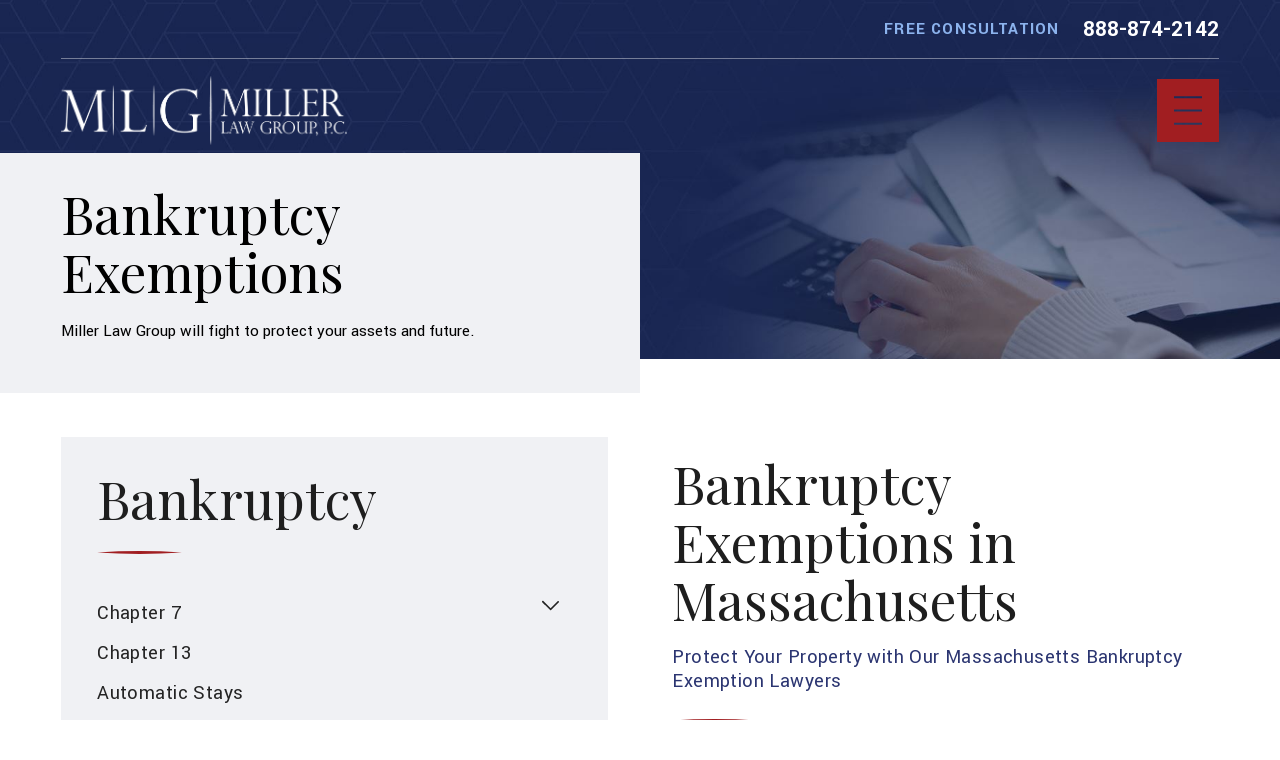

--- FILE ---
content_type: text/html; charset=utf-8
request_url: https://www.apmillerlawgroup.com/bankruptcy/bankruptcy-exemptions/
body_size: 37067
content:
<!DOCTYPE html>
<html lang="en" data-anim="1" data-prlx="1" data-flr="1" data-i="dgkoxiqmq39" data-is="tjjxkjpoebr" data-gmap="AIzaSyDs1Q_RmVtzyI2bMvgTVrIzhFMexEDADec" data-sa="8rOStvzIkDcEBQWPkhQsyOLlFXsH%2FamHqB1JFPn5BCBARyjPystqd75l1mUq1v4Cuty8Z3kv%2B%2FBQUonoGF%2FkAukNUjOEPdbBOTFvtXOrsIu7g4nl3N8am79knhJRpN1%2BB1yEslhx3CtvOK7mRJJOz0Jb%2B%2B5b325u5qD9eOeHml9Ka1cf">
<head>
	<title>Bankruptcy Exemptions in MA | Miller Law Group, P.C.</title>
	<link rel="canonical" href="https://www.apmillerlawgroup.com/bankruptcy/bankruptcy-exemptions/"/>
	<meta content="text/html; charset=utf-8" http-equiv="Content-Type"/>
	<meta content="initial-scale=1" name="viewport"/>
	<meta http-equiv="X-UA-Compatible" content="IE=edge,chrome=1"/>
	<meta name="description" content="Bankruptcy exemptions help protect certain types of property during the Chapter 7 process. Find out more here and then call our Massachusetts bankruptcy exemption lawyers for a free consultation."/>
	<meta property="og:type" content="website"/>
	<meta property="og:site_name" content="Miller Law Group, P.C."/>
	<meta property="og:url" content="https://www.apmillerlawgroup.com/bankruptcy/bankruptcy-exemptions/"/>
	<meta property="og:image" content="https://www.apmillerlawgroup.com/images/Social-Share.jpg"/>
	<meta name="twitter:card" content="summary_large_image"/>
	<meta name="twitter:image" content="https://www.apmillerlawgroup.com/images/Social-Share.jpg"/>
	<meta property="article:publisher" content="https://www.facebook.com/APMillerLawGroupPC"/>
	<meta name="google-site-verification" content="sHXsnAJFLlIs58McuWBaGEeZhqgurZxqJBqPoYSUglo"/>
	<meta name="msvalidate.01" content="44E0663E6A13E58F0C11D547F1D65204"/>
	<style type="text/css">:root{--buttons:#A11E21;--secondary:#2B3571;--accent:#B93235;--accent-alt:#8CB3ED;--link-alt:#8CB3ED;--main-bg-alt:#182652;--link:#C50C10;--inner-bg-alt:#1B224C;--primary:#1E1E1E;--white:#FFFFFF;--main-bg:#FFFFFF;--inner-bg:#F0F1F4;--text:#242424;--primary-alt:#FFFFFF;--black:#000000;--secondary-alt:#8CB3ED;--text-alt:#FFFFFF;}.lt-bg a,.dk-bg .bg-bx.ulk-bg a{color:var(--link);}.cnt-zn .lt-bg,.lt-bg .bg-bx.lk-bg::before,.dk-bg .bg-bx.ulk-bg::before{background-color:var(--main-bg);}.lt-bg a.clr-swp,.dk-bg .bg-bx.ulk-bg a.clr-swp{color:var(--text);}.dk-bg a.clr-swp,.lt-bg .bg-bx.ulk-bg a.clr-swp{color:var(--text-alt);}.hdr.lt-bg .mnu-btn{color:var(--main-bg-alt);}.lt-bg.alt-bg .bg-bx.lk-bg .bg-bx.lk-bg::before,.lt-bg.alt-bg,.lt-bg.alt-bg .angled::before,.lt-bg.alt-bg.angled::before{background-color:var(--main-bg);color:var(--text);}.lt-bg .bg-bx.lk-bg .bg-bx.lk-bg::before,.lt-bg,.lt-bg .angled::before,.lt-bg.angled::before{background-color:var(--inner-bg);color:var(--text);}.lt-bg .fnt_tc-big,.dk-bg .bg-bx.ulk-bg .fnt_tc-big{color:var(--primary);}.lt-bg .fnt_tc-k,.dk-bg .bg-bx.ulk-bg .fnt_tc-k{color:var(--secondary);}.lt-bg [class*="-secondary"],.dk-bg .bg-bx.ulk-bg [class*="-secondary"]{fill:var(--secondary);}.lt-bg .cnt-stl h6,.lt-bg .fnt_tc-6,.lt-bg .cnt-stl h6,.dk-bg .bg-bx.ulk-bg h6{color:var(--secondary);}.lt-bg h1,.lt-bg .fnt_tc-1,.dk-bg .bg-bx.ulk-bg h1,.dk-bg .bg-bx.ulk-bg .fnt_tc-1,section.lt-bg header > *:first-child:not(a),section.dk-bg .bg-bx.ulk-bg header > *:first-child:not(a){color:var(--primary);}body .lt-bg .btn.v1,body .dk-bg .btn.v1{color:var(--text-alt);background-color:var(--buttons);}.btn.v2{border:1px solid var(--buttons);}.lt-bg .btn.v2,.dk-bg .bg-bx.ulk-bg .btn.v2{color:var(--primary);}body.overlap .hdr{background-color:transparent;}.lt-bg [class*="bdr_"],.dk-bg .bg-bx.ulk-bg [class*="bdr_"]{border-color:rgba(0,0,0,0.1);}@media screen and (max-width: 1024px){.overlap .dk-bg.hdr,.overlap .lt-bg.hdr{background-color:transparent;}}</style>
	<style type="text/css">:root{--fnt-t:"Playfair Display", serif;--fnt-m:"Yantramanav", sans-serif;--fnt-cnt-s:1rem;--fnt-cnt-lh:1.9;--fnt-t-1-ff:"Playfair Display", serif;--fnt-t-1-s:3.778rem;--fnt-t-1-lh:1.176;--fnt-t-1-ls:0em;--fnt-t-1-w:400;--fnt-t-1-tt:none;--fnt-t-2-ff:"Yantramanav", sans-serif;--fnt-t-2-s:1.333rem;--fnt-t-2-lh:1.208;--fnt-t-2-ls:.05em;--fnt-t-2-w:500;--fnt-t-2-tt:uppercase;--fnt-t-big-ff:"Playfair Display", serif;--fnt-t-big-s:4.333rem;--fnt-t-big-lh:1.025;--fnt-t-big-ls:0em;--fnt-t-big-w:400;--fnt-t-big-tt:none;--fnt-t-k-ff:"Yantramanav", sans-serif;--fnt-t-k-s:1em;--fnt-t-k-lh:1.222;--fnt-t-k-ls:.05em;--fnt-t-k-w:500;--fnt-t-k-tt:uppercase;--fnt-t-6-ff:"Yantramanav", sans-serif;--fnt-t-6-s:1rem;--fnt-t-6-lh:1.5;--fnt-t-6-ls:0em;--fnt-t-6-w:500;--fnt-t-6-tt:uppercase;--btn-v1-ff:"Yantramanav", sans-serif;--btn-v1-s:1rem;--btn-v1-lh:1.2;--btn-v1-ls:0;--btn-v1-w:500;--btn-v1-tt:none;--btn-v2-ff:"Yantramanav", sans-serif;--btn-v2-s:1rem;--btn-v2-lh:1.2;--btn-v2-ls:0;--btn-v2-w:500;--btn-v2-tt:none;}body{font-family:"Yantramanav", sans-serif;line-height:var(--fnt-cnt-lh);}[class*="fnt_t-"]{display:block;font-style:normal;}h1,.fnt_t-1,section header > :first-child:not(a):not(.fnt_t-big):not(.fnt_t-k){font-family:var(--fnt-t-1-ff);font-size:var(--fnt-t-1-s);letter-spacing:var(--fnt-t-1-ls);line-height:var(--fnt-t-1-lh);font-weight:var(--fnt-t-1-w);text-transform:var(--fnt-t-1-tt);word-break:break-word;}.fnt_t-6,.cnt-stl h6{font-family:var(--fnt-t-6-ff);font-size:var(--fnt-t-6-s);letter-spacing:var(--fnt-t-6-ls);line-height:var(--fnt-t-6-lh);font-weight:var(--fnt-t-6-w);text-transform:var(--fnt-t-6-tt);}h2,.cnt-stl h2,.fnt_t-2{font-family:var(--fnt-t-2-ff);font-size:var(--fnt-t-2-s);letter-spacing:var(--fnt-t-2-ls);line-height:var(--fnt-t-2-lh);font-weight:var(--fnt-t-2-w);text-transform:var(--fnt-t-2-tt);}.fnt_t-big{font-family:var(--fnt-t-big-ff);font-size:var(--fnt-t-big-s);letter-spacing:var(--fnt-t-big-ls);line-height:var(--fnt-t-big-lh);font-weight:var(--fnt-t-big-w);text-transform:var(--fnt-t-big-tt);word-break:break-word;}.fnt_t-k{font-family:var(--fnt-t-k-ff);font-size:var(--fnt-t-k-s);letter-spacing:var(--fnt-t-k-ls);line-height:var(--fnt-t-k-lh);font-weight:var(--fnt-t-k-w);text-transform:var(--fnt-t-k-tt);}.btn.v1{font-family:var(--btn-v1-ff);font-size:var(--btn-v1-s);letter-spacing:var(--btn-v1-ls);line-height:var(--btn-v1-lh);font-weight:var(--btn-v1-w);text-transform:var(--btn-v1-tt);}.btn.v2{font-family:var(--btn-v2-ff);font-size:var(--btn-v2-s);letter-spacing:var(--btn-v2-ls);line-height:var(--btn-v2-lh);font-weight:var(--btn-v2-w);text-transform:var(--btn-v2-tt);}@media screen and (max-width: 1600px){h1,.fnt_t-1,section header > :first-child:not(a):not(.fnt_t-big):not(.fnt_t-k){font-size:calc(3.778rem * 0.95);}.fnt_t-big{font-size:calc(4.333rem * 0.85);}}@media screen and (max-width: 1280px){h1,.fnt_t-1,section header > :first-child:not(a):not(.fnt_t-big):not(.fnt_t-k){font-size:calc(3.778rem * 0.9);}}@media screen and (max-width: 800px){.fnt_t-big{font-size:calc(4.333rem * 0.65);}}@media screen and (max-width: 500px){h1,.fnt_t-1,section header > :first-child:not(a):not(.fnt_t-big):not(.fnt_t-k){font-size:calc(3.778rem * 0.7);}.fnt_t-2{font-size:calc(1.333rem * 0.8);}}@media screen and (max-width: 380px){.fnt_t-big{font-size:calc(4.333rem * 0.5);}}</style>
	<style type="text/css">html{font-size:calc(15px + (18 - 15) * ((100vw - 1601px) / (1920 - 1601)));}*,::before,::after{box-sizing:border-box;}html{border:0px;}body{margin:0px;padding:0px;}section{position:relative;overflow:hidden;}[class*="mn_"]{width:100%;max-width:100%;margin:0 auto;position:relative;}ol,ul{list-style:none;padding:0;margin:0;}img{border:none;max-width:100%;}button{border:0px;}button{border:none;font-family:inherit;font-size:inherit;line-height:inherit;outline:none;cursor:pointer;margin:0;padding:0;background-color:transparent;}a{text-decoration:none;}icon svg,svg[data-use]{height:1em;width:1em;fill:currentcolor;}svg use:empty{display:none;}[data-src],[data-bg],[data-src].loading,[data-bg].loading,picture.loading img{filter:blur(3px);-webkit-filter:blur(3px);opacity:0;transition:none !important;}img{transition:opacity .5s ease 1s, filter .5s ease 1s !important;}.blk{display:block;}.rlt,.psu-bfr,.psu-aft,.bg-bx{position:relative;z-index:1;}.psu-bfr::before,.psu-aft::after,.bg-bx::before{content:'';position:absolute;width:100%;height:100%;top:0;left:0;z-index:-1;}#HeaderZone{z-index:10;position:relative;}.half,.col-50-50 > *{width:50%;}.hdr .mnu-btn.mbl{display:none;position:fixed;bottom:1em;left:1em;z-index:3;transform:translate(0,0);}.ui-scroll{overflow:auto;}.btn{position:relative;text-align:center;overflow:hidden;display:inline-flex;align-items:center;}[class*="flx"]{align-items:stretch;align-content:space-around;display:flex;}.f_rev{flex-direction:row-reverse;}[class*="flx"] .fit{flex:0 0 auto;}[class*="flx"] .ato{flex:1 1 auto;}[class*="flx"] .str{align-self:stretch;}.f_c{justify-content:center;}.f_sb{justify-content:space-between;}body .f_m{align-items:center;}.f_clm{flex-direction:column;}.pnl-grp .lt-bg,.pnl-grp .dk-bg{background-color:transparent;}.pnl-grp > .bx > section + section{padding-top:0 !important;}.acc-opt.v1 .acc-mnu{visibility:hidden;transform:translateX(-100%);position:fixed;}.acc-opt.v1 .fltr{position:fixed;width:1rem !important;height:1rem !important;font-size:50px;bottom:1rem;right:1rem;opacity:1;z-index:2;}.acc-opt.v1 .fltr circle{fill:#0066EE;}.acc-opt.v1 .fltr path{fill:#fff;}html:not(.cms-content) .el-tab-box .el-tab-panel:not(.active),html:not(.cms-content) .el-tab-box .el-panel:not(.active){display:none;visibility:hidden;}@media screen and (min-width: 1281px){.hdr .mnu-btn.dkp{display:none;}[class*="ato-sz"][class*="flx-"][class*='-grd'] > li:nth-last-of-type(3n):first-of-type{width:calc(var(--third) - var(--grd-sp));}}@media screen and (max-width: 1600px){html{font-size:calc(15px + (18 - 15) * ((100vw - 1281px) / (1600 - 1281)));}html main br{display:none;}}@media screen and (max-width: 1280px){html{font-size:calc(14px + (17 - 14) * ((100vw - 801px) / (1280 - 801)));}.hdr .mnu-btn.dkp{display:block;}.hdr .nv{display:none;}}@media screen and (max-width: 1024px){.hd-1024{display:none !important;}section[class*="pd_v"]{padding-top:0!important;padding-bottom:0!important;}[class*="mn_"]{padding-left:0 !important;padding-right:0 !important;}[class*='flx'][class*="-ato-rsp"],[class*='flx'][class*="-blk-1024"]{display:block;}[class*='flx'][class*="-ato-rsp"] > ul,[class*='flx'][class*="-ato-rsp"] > li,[class*='flx'][class*="-ato-rsp"] > header,[class*='flx'][class*="-ato-rsp"] > div,[class*='flx'][class*="-ato-rsp"] > picture:not([class*="rsp_img"]),[class*='flx'][class*="-blk-1024"] > ul:not([class*="-grd"]):not([class*="rsp_img"]),[class*='flx'][class*="-blk-1024"] > li:not([class*="-grd"]):not([class*="rsp_img"]),[class*='flx'][class*="-blk-1024"] > header:not([class*="-grd"]):not([class*="rsp_img"]),[class*='flx'][class*="-blk-1024"] > div:not([class*="-grd"]):not([class*="rsp_img"]),[class*='flx'][class*="-blk-1024"] > picture:not([class*="-grd"]):not([class*="rsp_img"]){width:100% !important;margin-left:0 !important;margin-right:0 !important;max-width:100% !important;}.f_sb[class*="-ato-rsp"] > ul,.f_sb[class*="-ato-rsp"] > header,.f_sb[class*="-ato-rsp"] > div,.f_sb[class*="-ato-rsp"] > picture,.f_sb[class*='flx'][class*="-ato-rsp"] > ul,.f_sb[class*='flx'][class*="-ato-rsp"] > header,.f_sb[class*='flx'][class*="-ato-rsp"] > div,.f_sb[class*='flx'][class*="-ato-rsp"] > picture,.f_is-olp[class*='flx'][class*="-ato-rsp"] > ul,.f_is-olp[class*='flx'][class*="-ato-rsp"] > header,.f_is-olp[class*='flx'][class*="-ato-rsp"] > div,.f_is-olp[class*='flx'][class*="-ato-rsp"] > picture{width:100% !important;}}@media screen and (max-width: 800px){html{font-size:calc(16px + (18 - 16) * ((100vw - 501px) / (800 - 501)));}.hdr .mnu-btn.mbl{display:block;}}@media screen and (max-width: 500px){html{font-size:calc(15px + (17 - 15) * ((100vw - 320px) / (500 - 320)));}}@media screen and (min-width: 359px) and (max-width: 360px){html{font-size:15.444px;}}</style>
	<style type="text/css">html{font-size:calc(15px + 3 * ((100vw - 1601px) / 319));-webkit-tap-highlight-color:transparent;-webkit-font-smoothing:antialiased;text-size-adjust:100%;scroll-behavior:smooth;}.bg-image .bg-bx::before,.bg-inset .bg-bx::before{opacity:var(--bg-bx-o);}.m_ato{margin-left:auto;margin-right:auto;display:block;}.mn_tn{max-width:calc(var(--mn-tn-w) + var(--sp-hp-clc) * 2);}h1,h2,h3,h4,h5,h6{margin:0px;}.cnt-stl h2,.cnt-stl h3,.cnt-stl h4,.cnt-stl h5,.cnt-stl h6{margin-top:var(--g-cnt-cnt-ttl-m);margin-bottom:var(--g-cnt-ttl-cnt-m);}.dk-bg .lt-lg{display:block;}.img-bg{position:absolute;left:0px;top:0px;width:100%;height:100%;overflow:hidden;pointer-events:none;}.img-bg img{position:relative;left:50%;top:50%;width:auto;height:auto;min-width:calc(100% + 2px);min-height:calc(100% + 2px);transform:translate(-50%, -50%);pointer-events:none;}.cnt-stl > :first-child{margin-top:0px;}.cnt-stl > :last-child{margin-bottom:0px;}.ta_c{text-align:center;}.pd_v-20{padding-top:calc(var(--sp-vp-clc) * var(--sp-t-mpt-20));padding-bottom:calc(var(--sp-vp-clc) * var(--sp-t-mpt-20));}.pd_v-30{padding-top:calc(var(--sp-vp-clc) * var(--sp-t-mpt-30));padding-bottom:calc(var(--sp-vp-clc) * var(--sp-t-mpt-30));}.pd_v-60{padding-top:calc(var(--sp-vp-clc) * var(--sp-t-mpt-60));padding-bottom:calc(var(--sp-vp-clc) * var(--sp-t-mpt-60));}.mrg_tp-0{margin-top:0px;}.mrg_tp-30{margin-top:calc(var(--sp-vm-clc) * var(--sp-t-mpt-30));}.mrg_tp-60{margin-top:calc(var(--sp-vm-clc) * var(--sp-t-mpt-60));}.mrg_bt-0{margin-bottom:0px;}.cnt-stl{font-size:var(--fnt-cnt-s);}h1,.fnt_t-1,section header > :first-child:not(a):not(.fnt_t-big):not(.fnt_t-k){font-family:var(--fnt-t-1-ff);font-size:var(--fnt-t-1-s);letter-spacing:var(--fnt-t-1-ls);line-height:var(--fnt-t-1-lh);font-weight:var(--fnt-t-1-w);text-transform:var(--fnt-t-1-tt);word-break:break-word;}.fnt_qte{font-family:var(--fnt-qte-ff);font-size:var(--fnt-qte-s);letter-spacing:var(--fnt-qte-ls);line-height:var(--fnt-qte-lh);font-weight:var(--fnt-qte-w);text-transform:var(--fnt-qte-tt);font-style:var(--fnt-qte-fs);}.dk-bg.acc-opt.v1 .acc-mnu{background-color:var(--inner-bg-alt);}.acc-opt.v1 .fltr.lt{right:auto;left:var(--acc-opt-v1-fltr-position);}.overlap #HeaderZone{position:absolute;width:100%;top:0px;left:0px;}.overlap .hdr{background-color:transparent;}.overlap .hdr::before{display:none;}.dk-bg .mnu-btn svg{color:var(--buttons);}.sb-bnr.v2 .bg-bx::before{background-color:var(--inner-bg);}[data-role="scroller"] [data-role="container"]{position:relative;overflow:hidden;}[data-role="scroller"] [data-role="list"]{position:relative;transition:transform var(--sl-trn-sp) var(--sl-trn-tf) 0s, margin var(--sl-trn-sp) var(--sl-trn-tf) 0s;flex-wrap:nowrap !important;}[data-role="scroller"] [data-role="item"]{transition:opacity var(--sl-trn-sp) var(--sl-trn-tf) 0s;flex:0 0 auto !important;}h1,h2,h3,h4,h5{margin:1rem 0px;}@media screen and (max-width: 1600px){h1,.fnt_t-1,section header > :first-child:not(a):not(.fnt_t-big):not(.fnt_t-k){font-size:var(--fnt-t-1-s-1600);}}@media screen and (max-width: 1280px){h1,.fnt_t-1,section header > :first-child:not(a):not(.fnt_t-big):not(.fnt_t-k){font-size:var(--fnt-t-1-s-1280);}.dk-bg.hdr [data-role="panel"]{background-color:var(--main-bg-alt);}.dk-bg.hdr .nv > ul > li{border-color:var(--bdr-clr-lt);}}@media screen and (max-width: 1024px){.sb-bnr.v2{--sb-bnr-v2-bg-bx-op:1;}.sb-bnr.v2 .bg-bx.half{width:100%;}.sb-bnr.v2 .bg-bx::before{opacity:var(--sb-bnr-v2-bg-bx-op);}.sb-bnr.v2 .rsp_pd{padding-top:1.778rem !important;padding-bottom:1.778rem !important;}}@media screen and (max-width: 800px){h1,.fnt_t-1,section header > :first-child:not(a):not(.fnt_t-big):not(.fnt_t-k){font-size:var(--fnt-t-1-s-800);}.fnt_qte{font-size:var(--fnt-qte-s-800);}}@media screen and (max-width: 500px){h1,.fnt_t-1,section header > :first-child:not(a):not(.fnt_t-big):not(.fnt_t-k){font-size:var(--fnt-t-1-s-500);}.fnt_qte{font-size:var(--fnt-qte-s-500);}}@media(-ms-high-contrast: none),(-ms-high-contrast: active){.mn_tn{max-width:calc(var(--mn-tn-w) + var(--sp-hp)px * 2);}.pd_v-20{padding-top:calc(var(--sp-vp)px * var(--sp-t-mpt-20));padding-bottom:calc(var(--sp-vp)px * var(--sp-t-mpt-20));}.pd_v-30{padding-top:calc(var(--sp-vp)px * var(--sp-t-mpt-30));padding-bottom:calc(var(--sp-vp)px * var(--sp-t-mpt-30));}.pd_v-60{padding-top:calc(var(--sp-vp)px * var(--sp-t-mpt-60));padding-bottom:calc(var(--sp-vp)px * var(--sp-t-mpt-60));}.mrg_tp-30{margin-top:calc(var(--sp-vm)px * var(--sp-t-mpt-30));}.mrg_tp-60{margin-top:calc(var(--sp-vm)px * var(--sp-t-mpt-60));}}@media screen and (min-width: 1281px){.hdr.dk-bg .fly-nv.bg-bx.lk-bg,.hdr.dk-bg .fly-nv.bg-bx.lk-bg::before{background-color:var(--inner-bg-alt) !important;}}@media screen and (min-width: 1025px){.sb-bnr.v2{--sb-bnr-v2-tp-pd:9.056rem;--sb-bnr-v2-bt-pd:6rem;--sb-bnr-v2-bx-ofst:-2rem;background-color:var(--main-bg);padding-bottom:0px !important;}.sb-bnr.v2 .wrp{padding-top:var(--sb-bnr-v2-tp-pd);}.sb-bnr.v2 .bg-bx{margin-bottom:var(--sb-bnr-v2-bx-ofst);}}.mrg_rt-40{margin-right:calc(var(--sp-qk) * var(--sp-t-mpt-40));}.pnl-grp .lt-bg:not([class*="pop"]),.pnl-grp .dk-bg:not([class*="pop"]){background-color:transparent;}.cnt.v1{--cnt-v1-img-h:84%;--cnt-v1-img-mx:59%;--cnt-v1-mn-pd-bt:2rem;}a.rd-mr[data-role="btn"] strong{text-transform:uppercase;font-weight:500;color:rgb(81, 85, 91);}.xpnd[data-role="panel"][aria-hidden="true"] + .rd-mr .cls{display:none;}.mrg_bt{margin-bottom:var(--sp-vm-clc);}.f_rev{flex-direction:row-reverse;}.two-fifths{width:var(--two-fifths);}.f_sb > .two-fifths{width:calc( var(--two-fifths) - ( var(--f-itm-s-amt) * .6667 ) );}.three-fifths{width:var(--three-fifths);}.f_sb > .three-fifths{width:calc( var(--three-fifths) - ( var(--f-itm-s-amt) * 1.333 ) );}h2,.cnt-stl h2,.fnt_t-2{font-family:var(--fnt-t-2-ff);font-size:var(--fnt-t-2-s);letter-spacing:var(--fnt-t-2-ls);line-height:var(--fnt-t-2-lh);font-weight:var(--fnt-t-2-w);text-transform:var(--fnt-t-2-tt);}h3,.cnt-stl h3,.fnt_t-3,section header > :nth-child(2):not(p),section header > :nth-child(2):not(svg),aside header > :first-child:not(a){font-family:var(--fnt-t-3-ff);font-size:var(--fnt-t-3-s);letter-spacing:var(--fnt-t-3-ls);line-height:var(--fnt-t-3-lh);font-weight:var(--fnt-t-3-w);text-transform:var(--fnt-t-3-tt);}.sd-nv.v1{--sd-nv-l3-fnt-sz:0.85rem;}h3,.cnt-stl h3,.fnt_t-3,section header > :nth-child(2):not(p),section header > :nth-child(2):not(svg),aside header > :first-child:not(a){font-family:var(--fnt-m);}@media screen and (max-width: 1280px){[class*="flx"][class*="-ato-rsp"] > .two-fifths,[class*="flx"][class*="-ato-rsp"] > .three-fifths{width:var(--half);}.f_sb[class*="-ato-rsp"] > .two-fifths,.f_sb[class*="-ato-rsp"] > .three-fifths{width:calc( var(--half) - ( var(--f-itm-s-amt) * .6667 ) );}h2,h3,.fnt_t-3,section header > :nth-child(2):not(p),section header > :nth-child(2):not(svg),aside header > :first-child:not(a){font-size:var(--fnt-t-3-s-1280);}}@media screen and (max-width: 1024px){[class*="flx"][class*="-blk-1024"][class*="-mgd"] > * + *,[class*="flx"][class*="-ato-rsp"][class*="-mgd"] > * + *{margin-top:var(--sp-vm-clc);}.f_sb[class*="-ato-rsp"] > ul,.f_sb[class*="-ato-rsp"] > header,.f_sb[class*="-ato-rsp"] > div,.f_sb[class*="-ato-rsp"] > picture,.f_sb[class*="flx"][class*="-ato-rsp"] > ul,.f_sb[class*="flx"][class*="-ato-rsp"] > header,.f_sb[class*="flx"][class*="-ato-rsp"] > div,.f_sb[class*="flx"][class*="-ato-rsp"] > picture,.f_is-olp[class*="flx"][class*="-ato-rsp"] > ul,.f_is-olp[class*="flx"][class*="-ato-rsp"] > header,.f_is-olp[class*="flx"][class*="-ato-rsp"] > div,.f_is-olp[class*="flx"][class*="-ato-rsp"] > picture{width:100% !important;}}@media screen and (max-width: 500px){h2,h3,.fnt_t-3,section header > :nth-child(2):not(p),section header > :nth-child(2):not(svg),aside header > :first-child:not(a){font-size:var(--fnt-t-3-s-500);}}@media(-ms-high-contrast: none),(-ms-high-contrast: active){.mrg_bt{margin-bottom:var(--sp-vm)px;}}address{font-style:normal;}fieldset{min-inline-size:auto;}.pd_v-40{padding-top:calc(var(--sp-vp-clc) * var(--sp-t-mpt-40));padding-bottom:calc(var(--sp-vp-clc) * var(--sp-t-mpt-40));}.mrg_tp-10{margin-top:calc(var(--sp-vm-clc) * var(--sp-t-mpt-10));}.mrg_tp-80{margin-top:calc(var(--sp-vm-clc) * var(--sp-t-mpt-80));}.mrg_bt-10{margin-bottom:calc(var(--sp-vm-clc) * var(--sp-t-mpt-10));}.f_sb > .half{width:calc( var(--half) - var(--f-itm-s-amt) );}fieldset li label:not([class*="fnt_"]){font-family:var(--fnt-frm-ff);letter-spacing:var(--fnt-frm-ls);line-height:var(--fnt-frm-lh);font-weight:var(--fnt-frm-w);text-transform:var(--fnt-frm-tt);}fieldset{border:none;padding:0px;margin:0px;}fieldset > ul li{width:100%;padding-left:0px;padding-right:0px;position:relative;font-size:inherit;}fieldset li.full{width:100% !important;}fieldset li label{display:block;font-size:14px;text-align:left;transition:color var(--g-trn-sp) var(--g-trn-tf) 0s;}select,.input-text,input[type="search"]{appearance:none;}.inp-sgt,.inp-mrk,.input-text{position:relative;}.input-text{width:100%;font-size:100%;text-align:left;padding:0.5rem 1rem;border-width:var(--frm-bdr-w);border-style:var(--frm-bdr-stl);border-radius:var(--frm-bdr-rds);transition:background-color var(--g-trn-sp) var(--g-trn-tf) 0s, border-color var(--g-trn-sp) var(--g-trn-tf) 0s, color var(--g-trn-sp) var(--g-trn-tf) 0s;background-clip:padding-box !important;}.sel svg{right:0.5rem;font-size:1rem;position:absolute;pointer-events:none;color:var(--buttons);}.input-text select{padding-right:1rem;}.validation{right:0px;top:100%;opacity:0;z-index:2;display:block;font-size:0.8em;padding:0.5em 1em;position:absolute;visibility:hidden;white-space:nowrap;transition:opacity var(--g-trn-sp) var(--g-trn-tf) 0s, visibility 0s var(--g-trn-tf) 0s;}.lt-bg .validation{color:var(--inner-bg);background:rgba(0, 0, 0, 0.8);}[class*="flx"][class*="-grd"] > li.full{max-width:calc(var(--full) - var(--grd-sp));}[class*="flx"][class*="-grd"] > li.half{max-width:calc(var(--half) - var(--grd-sp));}[class*="flx"][class*="-grd"][class*="-sml"] > li.full{max-width:calc(var(--full) - var(--grd-sp-sml));}[class*="flx"][class*="-grd"][class*="-sml"] > li.half{max-width:calc(var(--half) - var(--grd-sp-sml));}@media screen and (max-width: 1600px){html main br{display:none;}}@media screen and (max-width: 1024px){.sel svg{top:50%;transform:translateY(-50%);}}@media screen and (max-width: 800px){[class*="flx"][class*="-blk-800"][class*="-mgd"] > * + *{margin-top:var(--sp-vm-clc);}[class*="flx"][class*="-blk-800"]{display:block;}[class*="flx"][class*="-blk-800"] > ul:not([class*="-grd"]):not([class*="rsp_img"]),[class*="flx"][class*="-blk-800"] > li:not([class*="-grd"]):not([class*="rsp_img"]),[class*="flx"][class*="-blk-800"] > header:not([class*="-grd"]):not([class*="rsp_img"]),[class*="flx"][class*="-blk-800"] > div:not([class*="-grd"]):not([class*="rsp_img"]),[class*="flx"][class*="-blk-800"] > picture:not([class*="-grd"]):not([class*="rsp_img"]){width:100% !important;margin-left:0px !important;margin-right:0px !important;}[class*="flx"][class*="-blk-800"][class*="-grd"],[class*="-sml"][class*="flx"][class*="-blk-800"][class*="-grd"]{width:var(--full) !important;left:0px !important;margin-top:0px !important;margin-bottom:0px !important;}[class*="flx"][class*="-blk-800"][class*="-grd"] > li:not(#_){max-width:none;width:var(--full);margin-left:0px;margin-right:0px;}[class*="flx"][class*="-blk-800"][class*="-grd"]{width:var(--full);left:0px;margin-top:0px;margin-bottom:0px;}[class*="flx"][class*="-blk-800"][class*="-grd"] > li:not(#_){max-width:none;width:var(--full);margin-left:0px;margin-right:0px;}}@media screen and (min-width: 1025px){.sel svg{bottom:0.8rem;}}@media(-ms-high-contrast: none),(-ms-high-contrast: active){.pd_v-40{padding-top:calc(var(--sp-vp)px * var(--sp-t-mpt-40));padding-bottom:calc(var(--sp-vp)px * var(--sp-t-mpt-40));}.mrg_tp-10{margin-top:calc(var(--sp-vm)px * var(--sp-t-mpt-10));}.mrg_tp-80{margin-top:calc(var(--sp-vm)px * var(--sp-t-mpt-80));}.mrg_bt-10{margin-bottom:calc(var(--sp-vm)px * var(--sp-t-mpt-10));}}svg use{opacity:0;}svg use:empty{display:none;}[class*="pd-h-"]{width:100%;display:block;}[class*="pd-h-"]::after{content:"";display:block;width:100%;}.img{position:relative;}.img img{position:absolute;width:100%;height:100%;left:0px;top:0px;}.f_l{justify-content:flex-start;}.sb-bnr.v1{--sb-bnr-v1-img-h:30%;--sb-bnr-v1-psu-aft-op:1;--sb-bnr-v1-bx-ofst:-6rem;--sb-bnr-v1-psu-aft-bg-clr:#FFFFFF;padding-top:0px !important;}.sb-bnr.v1 .pd-h-::after{padding-top:var(--sb-bnr-v1-img-h);}.sb-bnr.v1 .psu-aft::after{background-color:var(--sb-bnr-v1-psu-aft-bg-clr);opacity:var(--sb-bnr-v1-psu-aft-op);z-index:2;}.sb-bnr.v2{background-color:var(--secondary);}.stf.v1[data-role="scroller"] [data-role="arrows"] button svg{margin:0px;}@media screen and (min-width: 1025px){.sb-bnr.v1 .bg-bx{margin-top:var(--sb-bnr-v1-bx-ofst);}.sb-bnr.v1 .psu-aft::after{display:none;}.stf.v1[data-role="scroller"] [data-role="arrows"]{position:absolute;bottom:4rem;left:33.5%;}.stf.v1[data-role="scroller"] [data-role="arrows"] > :nth-child(n+2){margin-left:0px;}}.mstg.v2{--mstg-v2-pd-v-tp:160;--mstg-v2-pd-v-tp-mbl:50;--mstg-v2-pd-v-bt:170;--mstg-v2-pd-v-bt-mbl:40;--mstg-v2-psu-aft-mbl-op:0.6;--mstg-v2-psu-aft-mbl-bg-color:#FFFFFF;--mstg-v2-pd-v-tp-clc:calc((var(--mstg-v2-pd-v-tp-mbl) * 1px) + (var(--mstg-v2-pd-v-tp) - var(--mstg-v2-pd-v-tp-mbl)) * ((100vw - 320px) / (1920 - 320)));--mstg-v2-pd-v-bt-clc:calc((var(--mstg-v2-pd-v-bt-mbl) * 1px) + (var(--mstg-v2-pd-v-bt) - var(--mstg-v2-pd-v-bt-mbl)) * ((100vw - 320px) / (1920 - 320)));}.mstg.v2 .inf{z-index:1;padding-top:calc(var(--mstg-v2-pd-v-tp-clc) * 1.75);padding-bottom:calc(var(--mstg-v2-pd-v-bt-clc) * 0.35);}.mstg.v2 .fnt_tc-k{color:var(--accent);}.xpnd[data-role="panel"][aria-hidden="true"] + .rd-mr .cls,.xpnd[data-role="panel"][aria-hidden="false"] + .rd-mr .opn{display:none;}.mstg.v2{--mstg-v2-pd-v-tp:252;--mstg-v2-pd-v-bt:400;--mstg-v2-psu-aft-mbl-op:0.1;}@media screen and (max-width: 800px){:root{--cta-v5-svg-fnt-sz-800:calc(var(--cta-v5-svg-fnt-sz) * var(--cta-v5-svg-fnt-sz-mtp-800));}}@media screen and (max-width: 500px){:root{--cta-v5-svg-fnt-sz-500:calc(var(--cta-v5-svg-fnt-sz) * var(--cta-v5-svg-fnt-sz-mtp-500));}}@media screen and (max-width: 380px){:root{--cta-v5-svg-fnt-sz-380:calc(var(--cta-v5-svg-fnt-sz) * var(--cta-v5-svg-fnt-sz-mtp-380));}}[aria-hidden="true"]{visibility:hidden;}.xpnd[data-role="panel"]{transition:height 0.5s ease 0s, padding 0.5s ease 0s, margin 0.5s ease 0s;position:relative;overflow:hidden;visibility:visible;}a.rd-mr[data-role="btn"]{display:none;}.xpnd[data-role="panel"] + a.rd-mr[data-role="btn"]{display:block;}.xpnd[data-role="panel"] + a.rd-mr.flx[data-role="btn"]{display:flex;}html:not(.cms-content) .xpnd[data-role="panel"][aria-hidden="true"]{height:0px;}@media screen and (max-width: 800px){.fnt_t-2{font-size:var(--fnt-t-2-s-800);}}@media screen and (max-width: 500px){.fnt_t-2{font-size:var(--fnt-t-2-s-500);}}@media screen and (min-width: 1025px){.cnt.v1 .img::after{padding-bottom:var(--cnt-v1-img-h);}.cnt.v1 .mn_wd{padding-bottom:var(--cnt-v1-mn-pd-bt);}}.ta_c img{margin-left:auto;margin-right:auto;}@media screen and (min-width: 1281px){.cnt.v1 .iso-img{transform:translate(3rem, 2rem);}}@media screen and (min-width: 1025px){.cnt.v1 .iso-img{position:absolute;right:0px;bottom:0px;max-width:var(--cnt-v1-img-mx);}}.lt-bg .bg-bx.lk-bg .bg-bx.lk-bg::before,.lt-bg,.lt-bg .angled::before,.lt-bg.angled::before{background-color:var(--inner-bg);color:var(--text);}.lt-bg.alt-bg .bg-bx.lk-bg .bg-bx.lk-bg::before,.lt-bg.alt-bg,.lt-bg.alt-bg .angled::before,.lt-bg.alt-bg.angled::before{background-color:var(--main-bg);color:var(--text);}.lt-bg .bg-bx.lk-bg,.dk-bg .bg-bx.ulk-bg{color:var(--text);}.lt-bg.alt-bg .bg-bx.lk-bg,.dk-bg.alt-bg .bg-bx.ulk-bg{color:var(--text);}.cnt-zn .lt-bg,.lt-bg .bg-bx.lk-bg::before,.dk-bg .bg-bx.ulk-bg::before{background-color:var(--main-bg);}.dk-bg,.dk-bg .angled::before,.dk-bg.angled::before{background-color:var(--main-bg-alt);color:var(--text-alt);}.dk-bg .bg-bx.lk-bg,.lt-bg .bg-bx.ulk-bg{color:var(--text-alt);}.dk-bg.alt-bg .bg-bx.lk-bg,.lt-bg.alt-bg .bg-bx.ulk-bg{color:var(--text-alt);}.dk-bg .bg-bx.lk-bg::before,.lt-bg .bg-bx.ulk-bg::before{background-color:var(--inner-bg-alt);}.dk-bg.alt-bg .bg-bx.lk-bg::before,.lt-bg.alt-bg .bg-bx.ulk-bg::before{background-color:var(--inner-bg-alt);}.lt-bg.transparent-bg,.dk-bg.transparent-bg{background-color:transparent;box-shadow:none;}.lt-bg .clr-lnk,.dk-bg .bg-bx.ulk-bg .clr-lnk{color:var(--link);}.lt-bg a,.dk-bg .bg-bx.ulk-bg a{color:var(--link);}.lt-bg a.clr-swp,.dk-bg .bg-bx.ulk-bg a.clr-swp{color:var(--text);}.dk-bg a,.lt-bg .bg-bx.ulk-bg a{color:var(--link-alt);}.lt-bg [class*="bdr_"],.dk-bg .bg-bx.ulk-bg [class*="bdr_"]{border-color:var(--bdr-clr-dk);}.lt-bg .fnt_tc-big,.dk-bg .bg-bx.ulk-bg .fnt_tc-big{color:var(--lt-fnt-tc-big);}.lt-bg .fnt_tc-k,.dk-bg .bg-bx.ulk-bg .fnt_tc-k{color:var(--lt-fnt-tc-k);}.lt-bg h1 > em,.lt-bg .fnt_tc-k,.dk-bg .bg-bx.ulk-bg h1 > em,.dk-bg .bg-bx.ulk-bg .fnt_tc-k{color:var(--lt-fnt-tc-k);}.lt-bg h1,.lt-bg .fnt_tc-1,.dk-bg .bg-bx.ulk-bg h1,.dk-bg .bg-bx.ulk-bg .fnt_tc-1,section.lt-bg header > :first-child:not(a),section.dk-bg .bg-bx.ulk-bg header > :first-child:not(a){color:var(--lt-fnt-tc-1);}.lt-bg .cnt-stl h6,.lt-bg .fnt_tc-6,.lt-bg .cnt-stl h6,.dk-bg .bg-bx.ulk-bg h6{color:var(--lt-fnt-tc-6);}.lt-bg [data-role="arrows"] button,.dk-bg .bg-bx.ulk-bg [data-role="arrows"] button{color:var(--link);}.dk-bg [data-role="arrows"] button,.lt-bg .bg-bx.ulk-bg [data-role="arrows"] button{color:var(--link-alt);}button{margin:0px;padding:0px;border:none;outline:none;cursor:pointer;font-size:inherit;line-height:inherit;font-family:inherit;background-color:transparent;}.btn{cursor:pointer;position:relative;}.btn.v1{z-index:1;overflow:hidden;text-align:center;display:inline-flex;align-items:center;padding:var(--btn-v1-pd-t) var(--btn-v1-pd-r) var(--btn-v1-pd-b) var(--btn-v1-pd-l);box-shadow:var(--btn-v1-bx-sdw-x) var(--btn-v1-bx-sdw-y) var(--btn-v1-bx-sdw-blr) rgba(0, 0, 0, var(--btn-v1-bx-sdw-o));transition:background-color var(--btn-trn-sp) var(--btn-trn-tf) 0s, color var(--btn-trn-sp) var(--btn-trn-tf) 0s;border-radius:var(--btn-v1-bdr-rds);}body .lt-bg .btn.v1,body .dk-bg .btn.v1{color:var(--text-alt);background-color:var(--buttons);}.btn.v1 svg{display:block;flex:0 0 auto;position:relative;color:currentcolor;font-size:var(--btn-v1-icn-s);margin-left:var(--btn-v1-icn-sp);}.btn.v2{z-index:1;overflow:hidden;text-align:center;display:inline-flex;align-items:center;padding:var(--btn-v2-pd-t) var(--btn-v2-pd-r) var(--btn-v2-pd-b) var(--btn-v2-pd-l);transition:background-color var(--btn-trn-sp) var(--btn-trn-tf) 0s, color var(--btn-trn-sp) var(--btn-trn-tf) 0s;border:1px solid var(--buttons);border-radius:var(--btn-v2-bdr-rds);}.lt-bg .btn.v2,.dk-bg .bg-bx.ulk-bg .btn.v2{color:var(--primary);}.btn.v2 svg{display:block;flex:0 0 auto;position:relative;color:currentcolor;font-size:var(--btn-v1-icn-s);margin-left:var(--btn-v1-icn-sp);}section{overflow:visible !important;}body{overflow-x:hidden;}.psu-bfr,.psu-aft,.bg-bx{z-index:2 !important;}.hdr-flr{display:inline-block;font-size:var(--hdr-flr-i-s);margin-top:var(--hdr-flr-i-mrg-tp);margin-bottom:var(--hdr-flr-i-mrg-bt);}[data-src],[data-bg],[data-src].loading,[data-bg].loading{filter:none;}@media screen and (max-width: 1024px){body .lt-bg .btn.v1,body .dk-bg .btn.v1{color:var(--text-alt) !important;}.btn.v1::before{content:"";position:absolute;width:100%;height:100%;top:0px;left:0px;opacity:0;background-color:var(--main-bg);transition:opacity var(--btn-trn-sp) var(--btn-trn-tf) 0s;}}</style>
	<style type="text/css">:root{--full:100%;--half:50%;--third:33.333%;--fourth:25%;--fifth:20%;--sixth:16.666%;--seventh:14.285%;--two-thirds:66.666%;--three-fourths:75%;--two-fifths:40%;--three-fifths:60%;--four-fifths:80%;--sp-t-mpt-10:.2;--sp-t-mpt-20:.4;--sp-t-mpt-30:.6;--sp-t-mpt-40:.8;--sp-t-mpt-60:1.2;--sp-t-mpt-70:1.4;--sp-t-mpt-80:1.6;--sp-t-mpt-90:1.8;--fnt-t:'Playfair Display', serif;--fnt-m:'Yantramanav', sans-serif;--fnt-cnt-s:1rem;--fnt-cnt-lh:1.9;--fnt-pl-s:1.333rem;--fnt-pl-s-mtp-500:0.85;--fnt-t-big-ff:var(--fnt-t);--fnt-t-big-s:4.333rem;--fnt-t-big-lh:1.025;--fnt-t-big-ls:0em;--fnt-t-big-w:400;--fnt-t-big-tt:none;--fnt-t-big-s-mtp-1600:0.85;--fnt-t-big-s-mtp-1280:0.75;--fnt-t-big-s-mtp-800:0.65;--fnt-t-big-s-mtp-500:0.6;--fnt-t-big-s-mtp-380:0.5;--fnt-t-co-ff:var(--fnt-t);--fnt-t-co-s:4.888rem;--fnt-t-co-lh:1.022;--fnt-t-co-ls:0em;--fnt-t-co-w:400;--fnt-t-co-tt:none;--fnt-t-co-s-mtp-1280:0.9;--fnt-t-co-s-mtp-800:0.8;--fnt-t-co-s-mtp-500:0.58;--fnt-t-co-b-ff:var(--fnt-m);--fnt-t-co-b-s:0.873em;--fnt-t-co-b-lh:1;--fnt-t-co-b-ls:0em;--fnt-t-co-b-w:400;--fnt-t-co-b-tt:none;--fnt-t-k-ff:var(--fnt-m);--fnt-t-k-s:1em;--fnt-t-k-lh:1.222;--fnt-t-k-ls:.05em;--fnt-t-k-w:500;--fnt-t-k-tt:uppercase;--fnt-t-1-ff:var(--fnt-t);--fnt-t-1-s:3.778rem;--fnt-t-1-lh:1.176;--fnt-t-1-ls:0em;--fnt-t-1-w:400;--fnt-t-1-tt:none;--fnt-t-1-s-mtp-1600:0.95;--fnt-t-1-s-mtp-1280:0.9;--fnt-t-1-s-mtp-800:0.8;--fnt-t-1-s-mtp-500:0.7;--fnt-t-2-ff:var(--fnt-m);--fnt-t-2-s:1.333rem;--fnt-t-2-lh:1.208;--fnt-t-2-ls:.05em;--fnt-t-2-w:500;--fnt-t-2-tt:uppercase;--fnt-t-2-s-mtp-800:0.9;--fnt-t-2-s-mtp-500:0.8;--fnt-t-3-ff:var(--fnt-t);--fnt-t-3-s:2.111rem;--fnt-t-3-lh:1.5;--fnt-t-3-ls:0em;--fnt-t-3-w:400;--fnt-t-3-tt:none;--fnt-t-3-s-mtp-1280:0.85;--fnt-t-3-s-mtp-500:0.8;--fnt-t-4-ff:var(--fnt-m);--fnt-t-4-s:1.333rem;--fnt-t-4-lh:1.2;--fnt-t-4-ls:0em;--fnt-t-4-w:500;--fnt-t-4-tt:none;--fnt-t-4-s-mtp-500:0.9;--fnt-t-5-ff:var(--fnt-m);--fnt-t-5-s:1.111rem;--fnt-t-5-lh:1.5;--fnt-t-5-ls:0.1em;--fnt-t-5-w:500;--fnt-t-5-tt:uppercase;--fnt-t-6-ff:var(--fnt-m);--fnt-t-6-s:1rem;--fnt-t-6-lh:1.5;--fnt-t-6-ls:0em;--fnt-t-6-w:500;--fnt-t-6-tt:uppercase;--fnt-qte-ff:var(--fnt-t);--fnt-qte-s:2.111rem;--fnt-qte-lh:1.2;--fnt-qte-ls:0em;--fnt-qte-w:400;--fnt-qte-tt:none;--fnt-qte-fs:none;--fnt-qte-s-mtp-800:0.9;--fnt-qte-s-mtp-500:0.8;--fnt-phn-ff:var(--fnt-t);--fnt-phn-s:2.5rem;--fnt-phn-lh:1;--fnt-phn-ls:0em;--fnt-phn-w:400;--fnt-phn-s-mtp-1280:0.8;--fnt-phn-s-mtp-800:0.75;--fnt-phn-s-mtp-500:0.7;--btn-v1-ff:var(--fnt-m);--btn-v1-s:1rem;--btn-v1-lh:1.2;--btn-v1-ls:0;--btn-v1-w:500;--btn-v1-tt:none;--btn-v2-ff:var(--fnt-m);--btn-v2-s:1rem;--btn-v2-lh:1.2;--btn-v2-ls:0;--btn-v2-w:500;--btn-v2-tt:none;--fnt-frm-ff:var(--fnt-m);--fnt-frm-lh:1.2;--fnt-frm-ls:0.1em;--fnt-frm-w:400;--fnt-frm-tt:none;--anm-trn-sp:1s;--anm-trn-tf:ease;--anm-trn-dly:0s;--anm-trn-seq-dly:0.2s;--anm-trn-lst-dly:0.1s;--hdr-lg-mx-wd:185;--hdr-lg-mx-wd-mbl:73;--hdr-lg-mx-wd-clc:calc((var(--hdr-lg-mx-wd-mbl) * 1px) + (var(--hdr-lg-mx-wd) - var(--hdr-lg-mx-wd-mbl)) * ((100vw - 320px) / (1920 - 320)));--hdr-phn-i-s:2rem;--ui-scroll-brd-rds:12px;--ui-scroll-w:0.278rem;--rvw-str-clr:#FFD80A;--rvw-str-s:1.5rem;--rvw-str-opc:.5;--hdr-lg-mx-wd-mbl:220;--hdr-lg-ovh:250;--hdr-lg-mx-wd:330;--fnt-t-big-s:5.4rem;--fnt-t-6-w:600;--fnt-phn-w:300;--fnt-t-1-lh:1.1;--fnt-t-1-s:3.45rem;--fnt-t-3-lh:1.2;--fnt-t-1-w:300;--fnt-t-2-s:1.65rem;--fnt-t-2-tt:capitalize;--fnt-t-3-s:1.4rem;--fnt-t-3-ls:0.02em;--fnt-t-3-w:300;--fnt-t-5-tt:none;--fnt-t-5-ls:0.05em;--fnt-t-5-w:300;--fnt-t-6-ls:0.07em;--fnt-t-2-ls:0.04em;--fnt-t-k-w:700;--fnt-cnt-lh:1.7;--fnt-t-k-ls:0.15em;--sp-vp:110;--sp-vp-mbl:30;--sp-hp:88;--sp-hp-mbl:20;--sp-vp-clc:calc((var(--sp-vp-mbl) * 1px) + (var(--sp-vp) - var(--sp-vp-mbl)) * ((100vw - 320px) / (1920 - 320)));--sp-hp-clc:calc((var(--sp-hp-mbl) * 1px) + (var(--sp-hp) - var(--sp-hp-mbl)) * ((100vw - 320px) / (1920 - 320)));--sp-qk:1rem;--mn-w:93.333rem;}html{font-size:calc(15px + 3 * ((100vw - 1601px) / 319));-webkit-tap-highlight-color:transparent;-webkit-font-smoothing:antialiased;text-size-adjust:100%;scroll-behavior:smooth;}*,::before,::after{box-sizing:border-box;}body{font-size:100%;margin:0px;}ol,ul{list-style:none;padding:0px;margin:0px;}a[href^="tel"]{cursor:default;}img{max-width:100%;}figure,blockquote{margin:0px;}video{display:block;max-width:100%;}.rlt{position:relative;}.blk{display:block;}.psu-bfr,.psu-aft,.bg-bx{z-index:1;position:relative;}.bg-bx:not([class*="flx"]){display:block;}.psu-bfr::before,.psu-aft::after,.bg-bx::before{content:"";position:absolute;width:100%;height:100%;top:0px;left:0px;z-index:-1;pointer-events:none;}[data-role="btn"]{cursor:pointer;}svg{height:1em;width:1em;fill:currentcolor;}.no-transitions body *,.no-transitions body ::before,.no-transitions body ::after{transition:none 0s ease 0s !important;}[data-src],[data-bg],[data-src].loading,[data-bg].loading{filter:blur(3px);}img,video,source{filter:none;transition:filter var(--g-trn-sp) var(--g-trn-tf) .3s;}svg *{pointer-events:none;}section:not(.vsbl){position:relative;overflow:hidden;}[class*="mn_"]{width:100%;max-width:100%;margin:0px auto;position:relative;padding-left:var(--sp-hp-clc);padding-right:var(--sp-hp-clc);}.mn_wd{max-width:calc(var(--mn-w) + var(--sp-hp-clc) * 2);}a{text-decoration:none;transition:color var(--g-trn-sp) var(--g-trn-tf) 0s;}button{border:none;font-family:inherit;font-size:inherit;line-height:inherit;outline:none;cursor:pointer;margin:0px;padding:0px;background-color:transparent;}.dk-lg,.lt-lg{display:none;}.lt-bg .dk-lg{display:block;}img{display:block;}.bg-wrp{position:absolute;top:0px;left:0px;width:100%;height:100%;}picture{display:block;position:relative;}picture img{width:100%;}picture img[src*=".jpg"],picture img.static-map{object-fit:cover;}.ta_l{text-align:left;}.ta_c svg{margin-left:auto;margin-right:auto;}.ta_r{text-align:right;}.ta_r svg{margin-left:auto;margin-right:0px;}.ta_l{text-align:left;}.ta_c svg:not(.g-sa){margin-left:auto;margin-right:auto;}.ta_r{text-align:right;}.ta_r svg:not(.g-sa){margin-left:auto;margin-right:0px;}.bg-bx:not([class*="flx"]){display:block;}.pd_v{padding-top:var(--sp-vp-clc);padding-bottom:var(--sp-vp-clc);}.pd_v-10{padding-top:calc(var(--sp-vp-clc) * var(--sp-t-mpt-10));padding-bottom:calc(var(--sp-vp-clc) * var(--sp-t-mpt-10));}.pd_v-90{padding-top:calc(var(--sp-vp-clc) * var(--sp-t-mpt-90));padding-bottom:calc(var(--sp-vp-clc) * var(--sp-t-mpt-90));}.pd_h{padding-left:var(--sp-hp-clc);padding-right:var(--sp-hp-clc);}.pd_h-10{padding-left:calc(var(--sp-hp-clc) * var(--sp-t-mpt-10));padding-right:calc(var(--sp-hp-clc) * var(--sp-t-mpt-10));}.pd_h-20{padding-left:calc(var(--sp-hp-clc) * var(--sp-t-mpt-20));padding-right:calc(var(--sp-hp-clc) * var(--sp-t-mpt-20));}.pd_h-30{padding-left:calc(var(--sp-hp-clc) * var(--sp-t-mpt-30));padding-right:calc(var(--sp-hp-clc) * var(--sp-t-mpt-30));}.mrg_tp{margin-top:var(--sp-vm-clc);}.mrg_tp-20{margin-top:calc(var(--sp-vm-clc) * var(--sp-t-mpt-20));}.mrg_tp-40{margin-top:calc(var(--sp-vm-clc) * var(--sp-t-mpt-40));}.mrg_bt-20{margin-bottom:calc(var(--sp-vm-clc) * var(--sp-t-mpt-20));}.mrg_bt-30{margin-bottom:calc(var(--sp-vm-clc) * var(--sp-t-mpt-30));}.pd_tp{padding-top:var(--sp-qk);}.pd_tp-10{padding-top:calc(var(--sp-qk) * var(--sp-t-mpt-10));}.pd_tp-20{padding-top:calc(var(--sp-qk) * var(--sp-t-mpt-20));}.pd_tp-30{padding-top:calc(var(--sp-qk) * var(--sp-t-mpt-30));}.pd_tp-70{padding-top:calc(var(--sp-qk) * var(--sp-t-mpt-70));}.pd_bt{padding-bottom:var(--sp-qk);}.pd_bt-10{padding-bottom:calc(var(--sp-qk) * var(--sp-t-mpt-10));}.pd_bt-20{padding-bottom:calc(var(--sp-qk) * var(--sp-t-mpt-20));}.pd_bt-30{padding-bottom:calc(var(--sp-qk) * var(--sp-t-mpt-30));}.mrg_lt-30{margin-left:calc(var(--sp-qk) * var(--sp-t-mpt-30));}.mrg_lt-90{margin-left:calc(var(--sp-qk) * var(--sp-t-mpt-90));}.mrg_rt{margin-right:var(--sp-qk);}.mrg_rt-30{margin-right:calc(var(--sp-qk) * var(--sp-t-mpt-30));}.mrg_rt-70{margin-right:calc(var(--sp-qk) * var(--sp-t-mpt-70));}.mrg_rt-90{margin-right:calc(var(--sp-qk) * var(--sp-t-mpt-90));}[class*="flx"]{align-items:stretch;align-content:space-around;display:flex;}[class*="flx"] .fit{flex:0 0 auto;}[class*="flx"] .ato{flex:1 1 auto;}[class*="flx"] .str{align-self:stretch;}.f_c{justify-content:center;}.f_r{justify-content:flex-end;}.f_sb{justify-content:space-between;}.f_m{align-items:center;}.f_t{align-items:flex-start;}.f_wrp{flex-wrap:wrap;}.f_clm{flex-direction:column;}.full{width:100%;}.half{width:var(--half);}.fifth{width:var(--fifth);}.four-fifths{width:var(--four-fifths);}body{font-family:var(--fnt-m);line-height:var(--fnt-cnt-lh);}[class*="fnt_t-"]{display:block;font-style:normal;}.fnt_t-big{font-family:var(--fnt-t-big-ff);font-size:var(--fnt-t-big-s);letter-spacing:var(--fnt-t-big-ls);line-height:var(--fnt-t-big-lh);font-weight:var(--fnt-t-big-w);text-transform:var(--fnt-t-big-tt);word-break:break-word;}.fnt_t-4,.cnt-stl h4{font-family:var(--fnt-t-4-ff);font-size:var(--fnt-t-4-s);letter-spacing:var(--fnt-t-4-ls);line-height:var(--fnt-t-4-lh);font-weight:var(--fnt-t-4-w);text-transform:var(--fnt-t-4-tt);}.fnt_t-6,.cnt-stl h6{font-family:var(--fnt-t-6-ff);font-size:var(--fnt-t-6-s);letter-spacing:var(--fnt-t-6-ls);line-height:var(--fnt-t-6-lh);font-weight:var(--fnt-t-6-w);text-transform:var(--fnt-t-6-tt);}.fnt_t-k{font-family:var(--fnt-t-k-ff);font-size:var(--fnt-t-k-s);letter-spacing:var(--fnt-t-k-ls);line-height:var(--fnt-t-k-lh);font-weight:var(--fnt-t-k-w);text-transform:var(--fnt-t-k-tt);}.btn.v1{font-family:var(--btn-v1-ff);font-size:var(--btn-v1-s);letter-spacing:var(--btn-v1-ls);line-height:var(--btn-v1-lh);font-weight:var(--btn-v1-w);text-transform:var(--btn-v1-tt);}.btn.v2{font-family:var(--btn-v2-ff);font-size:var(--btn-v2-s);letter-spacing:var(--btn-v2-ls);line-height:var(--btn-v2-lh);font-weight:var(--btn-v2-w);text-transform:var(--btn-v2-tt);}input,textarea,select{border:0px;width:100%;height:100%;outline:none;color:inherit;font-size:inherit;font-weight:normal;font-family:inherit;line-height:inherit;text-transform:none;background-color:transparent;}.lt-bg .input-text select option,.dk-bg .input-text select option{background-color:var(--inner-bg);}[class*="flx"][class*="-grd"]{flex-wrap:wrap;position:relative;width:calc(var(--full) + var(--grd-sp));left:calc(var(--grd-sp) * -.5);margin-top:calc( var(--grd-sp) * -.5);margin-bottom:calc( var(--grd-sp) * -.5);}[class*="flx"][class*="-grd"] > li{margin:calc((var(--grd-sp) - 0.111rem) * .5);flex:1 1 auto;}[class*="flx"][class*="-grd"] > li.fit{flex:0 1 auto;}[class*="flx"][class*="-grd"][class*="-sml"]{width:calc(var(--full) + var(--grd-sp-sml));left:calc(var(--grd-sp-sml) * -.5);margin-top:calc( var(--grd-sp-sml) * -.5);margin-bottom:calc( var(--grd-sp-sml) * -.5);}[class*="flx"][class*="-grd"][class*="-sml"] > li{margin:calc((var(--grd-sp-sml) - 0.111rem) * .5);}.ftr .fnt_t-k{font-weight:bold;}.bdr_b{border-bottom-width:var(--bdr-w);border-bottom-style:var(--bdr-stl);}.bdr_r{border-right-width:var(--bdr-w);border-right-style:var(--bdr-stl);}.acc-opt.v1{--acc-opt-v1-fltr-position:1rem;--acc-opt-v1-fltr-font-size:50px;--acc-clr:#0066EE;}.acc-opt.v1 .acc-mnu{display:block;position:fixed;z-index:40;height:100vh;top:0px;left:0px;visibility:hidden;transform:translateX(-100%);transition:transform var(--g-trn-sp) var(--g-trn-tf) 0s, visibility 0s var(--g-trn-tf) var(--g-trn-sp);}.lt-bg.acc-opt.v1 .acc-mnu{background-color:var(--main-bg);}.acc-opt.v1 .fltr{position:fixed;cursor:pointer;font-size:var(--acc-opt-v1-fltr-font-size);bottom:var(--acc-opt-v1-fltr-position);right:var(--acc-opt-v1-fltr-position);opacity:1;z-index:2;transform:translateY(0px);transition:opacity var(--g-trn-sp) var(--g-trn-tf) 0s, transform var(--g-trn-sp) var(--g-trn-tf) 0s;width:var(--acc-opt-v1-fltr-font-size) !important;height:var(--acc-opt-v1-fltr-font-size) !important;}.acc-opt.v1 .fltr circle{fill:var(--acc-clr);}.acc-opt.v1 .fltr path{fill:var(--main-bg);}.acc-opt.v1 li .acc-i{transition:none 0s ease 0s;}.hdr{transition:background-color var(--g-trn-sp) var(--g-trn-tf) 0s;}#HeaderZone{z-index:10;position:relative;}.hdr .btn-tp{position:fixed;right:0px;top:0px;transform:translateX(100%);visibility:hidden;opacity:0;pointer-events:none;transition:var(--btn-trn-sp) var(--btn-trn-tf) 0s;padding:1.222rem;border-radius:0px;}.hdr .tp-lg{max-width:var(--hdr-lg-mx-wd-clc);}.hdr .nv ul li{z-index:2;}.hdr .nv ul li a{outline:none;}.fly-nv{position:relative;width:100%;}.hdr .nv .el-tab{outline:none;font-size:1rem;transition:transform var(--g-trn-sp) var(--g-trn-tf) 0s, color var(--g-trn-sp) var(--g-trn-tf) 0s;}.hdr .nv .el-tab svg{pointer-events:none;}.hdr .mnu-btn{display:none;width:3.68rem;height:3.68rem;position:relative;cursor:pointer;padding:0px !important;}.hdr .mnu-btn svg{font-size:3.68rem;transition:color var(--g-trn-sp) var(--g-trn-tf) 0s;}.hdr .mnu-nv li button svg{transition:color var(--g-trn-sp) var(--g-trn-tf) 0s;}.lt-bg .mnu-btn svg{color:var(--text);}.hdr .fly-nv.el-panel.sld{transition:all 0.3s ease 0s !important;}.el-tab-box .el-tab{cursor:pointer;}html:not(.cms-content) .el-tab-box .el-tab-panel:not(.active),html:not(.cms-content) .el-tab-box .el-panel:not(.active){display:none;visibility:hidden;}.el-panel.sld{transition:height 0.5s ease 0s, margin 0.5s ease 0s, padding 0.5s ease 0s !important;}.ui-scroll{overflow:auto;}.mstg img{width:100%;height:100%;object-fit:cover;}[data-role="scroller"].start.end [data-role="arrows"],[data-role="scroller"]:not(.active) [data-role="arrows"],[data-role="scroller"].tabbing [data-role="arrows"]{display:none !important;}[data-role="scroller"] [data-role="arrows"] > :nth-child(n+2){margin-left:var(--sp-qk);}[data-role="scroller"] [data-role="arrows"] svg{font-size:var(--sl-sa-s);transition:color var(--g-trn-sp) var(--g-trn-tf) 0s;}.pop .pop-bx{width:100%;max-width:50rem;min-height:28rem;}.pop{position:fixed;top:0px;left:0px;width:100%;height:100%;opacity:0;z-index:15;pointer-events:none;transform:translateX(-100%);transition:opacity var(--g-trn-sp) var(--g-trn-tf) 0s, transform var(--g-trn-sp) var(--g-trn-tf) 0s, visibility 0s var(--g-trn-tf) var(--g-trn-sp);margin:0px !important;}[class*="flx"][class*="-grd"]{flex-wrap:wrap;position:relative;width:calc(var(--full) + var(--grd-sp));left:calc(var(--grd-sp) * -.5);margin-top:calc( var(--grd-sp) * -.5);margin-bottom:calc( var(--grd-sp) * -.5);}[class*="flx"][class*="-grd"][class*="-sml"]{width:calc(var(--full) + var(--grd-sp-sml));left:calc(var(--grd-sp-sml) * -.5);margin-top:calc( var(--grd-sp-sml) * -.5);margin-bottom:calc( var(--grd-sp-sml) * -.5);}[class*="flx"][class*="-grd"] > li{margin:calc((var(--grd-sp) - 0.111rem) * .5);flex:1 1 auto;}[class*="flx"][class*="-grd"][class*="-sml"] > li{margin:calc((var(--grd-sp-sml) - 0.111rem) * .5);}[class*="flx"][class*="-grd"] > li.fit{flex:0 1 auto;}.ftr img{height:auto;}@media(prefers-reduced-motion: reduce){body *,body ::before,body ::after{transition:none 0s ease 0s !important;}}@media screen and (min-width:1349px) and (max-width:1350px){img,picture,video{display:none !important;}}@media screen and (min-width: 411px) and (max-width: 412px) and (min-height: 822px) and (max-height: 823px){img,picture,video{display:none !important;}}@media screen and (min-width: 1921px){html{position:relative;z-index:1;font-size:calc(18px + 4 * ((100vw - 1921px) / 1919));}html body{margin:0px auto;}html{font-size:calc(15px + 3 * ((100vw - 1281px) / 319)) !important;}}@media screen and (max-width: 1600px){html{font-size:calc(15px + 3 * ((100vw - 1281px) / 319));}:root{--fnt-t-big-s-1600:calc(var(--fnt-t-big-s) * var(--fnt-t-big-s-mtp-1600));--fnt-t-1-s-1600:calc(var(--fnt-t-1-s) * var(--fnt-t-1-s-mtp-1600));}.fnt_t-big{font-size:var(--fnt-t-big-s-1600);}}@media screen and (max-width: 1280px){html{font-size:calc(14px + 3 * ((100vw - 801px) / 479));}:root{--fnt-t-big-s-1280:calc(var(--fnt-t-big-s) * var(--fnt-t-big-s-mtp-1280));--fnt-t-co-s-1280:calc(var(--fnt-t-co-s) * var(--fnt-t-co-s-mtp-1280));--fnt-t-1-s-1280:calc(var(--fnt-t-1-s) * var(--fnt-t-1-s-mtp-1280));--fnt-t-3-s-1280:calc(var(--fnt-t-3-s) * var(--fnt-t-3-s-mtp-1280));--fnt-phn-s-1280:calc(var(--fnt-phn-s) * var(--fnt-phn-s-mtp-1280));}.fnt_t-big{font-size:var(--fnt-t-big-s-1280);}.hdr .mnu-btn.dkp{display:block;}.hdr [data-role="panel"]{display:flex;flex-direction:column;position:fixed;width:100%;height:100vh;left:0px;top:0px;z-index:2;overflow:auto;margin:0px;padding-right:;padding-bottom:;padding-left:;transform: translateX(-100%);transition:transform var(--g-trn-sp) var(--g-trn-tf) 0s, visibility 0s var(--g-trn-tf) var(--g-trn-sp);padding-top:5em !important;}.lt-bg.hdr [data-role="panel"]{background-color:var(--main-bg);}.hdr .el-tab{padding-left:0px;}.hdr [data-role="panel"] > *{width:94%;max-width:30em;margin-left:auto;margin-right:auto;}.hdr .nv{display:block;}.hdr .nv > ul{display:block;width:100%;}.hdr .nv > ul > li{margin-left:0px;margin-right:0px;border-bottom-style:var(--bdr-stl);border-bottom-width:var(--bdr-w);}.lt-bg.hdr .nv > ul > li{border-color:var(--bdr-clr-dk);}.hdr .mnu-nv li a,.hdr .nv > ul > li > a{display:block;font-size:1.444em;padding-top:0.5em;padding-bottom:0.5em;margin-left:0px;margin-right:0px;text-align:left;}.hdr .nv > ul > li > a span,.hdr .tp-nv > ul > li > a span{padding-top:0px;padding-bottom:0px;}}@media screen and (max-width: 1024px){[class*="mn_"]{padding-left:0px;padding-right:0px;}.rsp_pd{padding:var(--sp-vp-clc) var(--sp-hp-clc) !important;}.rsp_pd-h{padding-left:var(--sp-hp-clc) !important;padding-right:var(--sp-hp-clc) !important;}section[class*="pd_v"]:not(.pd-sty){padding-top:0px !important;padding-bottom:0px !important;}.hd-1024{display:none !important;}.ta_c-1024{text-align:center !important;}img.ta_c-1024,.ta_c-1024 img,svg.ta_c-1024,.ta_c-1024 svg{margin-left:auto;margin-right:auto;}.ta_c-1024 [class*="flx"],[class*="flx"].ta_c-1024{justify-content:center;}.ta_c-1024{text-align:center !important;}img.ta_c-1024,.ta_c-1024 img,svg.ta_c-1024,.ta_c-1024 svg:not(.g-sa){margin-left:auto;margin-right:auto;}.ta_c-1024 [class*="flx"],[class*="flx"].ta_c-1024{justify-content:center;}[class*="flx"][class*="-ato-rsp"],[class*="flx"][class*="-blk-1024"]{display:block;}[class*="flx"][class*="-ato-rsp"] > ul,[class*="flx"][class*="-ato-rsp"] > li,[class*="flx"][class*="-ato-rsp"] > header,[class*="flx"][class*="-ato-rsp"] > div,[class*="flx"][class*="-ato-rsp"] > picture:not([class*="rsp_img"]),[class*="flx"][class*="-blk-1024"] > ul:not([class*="-grd"]):not([class*="rsp_img"]),[class*="flx"][class*="-blk-1024"] > li:not([class*="-grd"]):not([class*="rsp_img"]),[class*="flx"][class*="-blk-1024"] > header:not([class*="-grd"]):not([class*="rsp_img"]),[class*="flx"][class*="-blk-1024"] > div:not([class*="-grd"]):not([class*="rsp_img"]),[class*="flx"][class*="-blk-1024"] > picture:not([class*="-grd"]):not([class*="rsp_img"]){width:100% !important;margin-left:0px !important;margin-right:0px !important;max-width:100% !important;}.mstg picture{width:100%;}}@media screen and (max-width: 800px){html{font-size:calc(16px + 2 * ((100vw - 501px) / 299));}.pd_h-10{padding-left:calc(var(--sp-hp-clc) * var(--sp-t-mpt-20));padding-right:calc(var(--sp-hp-clc) * var(--sp-t-mpt-20));}:root{--fnt-t-big-s-800:calc(var(--fnt-t-big-s) * var(--fnt-t-big-s-mtp-800));--fnt-t-co-s-800:calc(var(--fnt-t-co-s) * var(--fnt-t-co-s-mtp-800));--fnt-t-1-s-800:calc(var(--fnt-t-1-s) * var(--fnt-t-1-s-mtp-800));--fnt-t-2-s-800:calc(var(--fnt-t-2-s) * var(--fnt-t-2-s-mtp-800));--fnt-qte-s-800:calc(var(--fnt-qte-s) * var(--fnt-qte-s-mtp-800));--fnt-phn-s-800:calc(var(--fnt-phn-s) * var(--fnt-phn-s-mtp-800));}.fnt_t-big{font-size:var(--fnt-t-big-s-800);}}@media screen and (max-width: 500px){html{font-size:calc(15px + 2 * ((100vw - 320px) / 180));}.ta_c-500{text-align:center !important;}.ta_c-500 [class*="flx"],[class*="flx"].ta_c-500{justify-content:center;}.ta_c-500{text-align:center !important;}.ta_c-500 [class*="flx"],[class*="flx"].ta_c-500{justify-content:center;}.pd_h-10,.pd_h-20{padding-left:calc(var(--sp-hp-clc) * var(--sp-t-mpt-30));padding-right:calc(var(--sp-hp-clc) * var(--sp-t-mpt-30));}.pd_tp-10{padding-top:calc(var(--sp-qk) * var(--sp-t-mpt-20));}[class*="flx"][class*="-blk-500"]{display:block;}[class*="flx"][class*="-blk-500"] > ul:not([class*="-grd"]):not([class*="rsp_img"]),[class*="flx"][class*="-blk-500"] > li:not([class*="-grd"]):not([class*="rsp_img"]),[class*="flx"][class*="-blk-500"] > header:not([class*="-grd"]):not([class*="rsp_img"]),[class*="flx"][class*="-blk-500"] > div:not([class*="-grd"]):not([class*="rsp_img"]),[class*="flx"][class*="-blk-500"] > picture:not([class*="-grd"]):not([class*="rsp_img"]){width:100% !important;margin-left:0px !important;margin-right:0px !important;}:root{--fnt-t-big-s-500:calc(var(--fnt-t-big-s) * var(--fnt-t-big-s-mtp-500));--fnt-t-co-s-500:calc(var(--fnt-t-co-s) * var(--fnt-t-co-s-mtp-500));--fnt-t-1-s-500:calc(var(--fnt-t-1-s) * var(--fnt-t-1-s-mtp-500));--fnt-t-2-s-500:calc(var(--fnt-t-2-s) * var(--fnt-t-2-s-mtp-500));--fnt-t-3-s-500:calc(var(--fnt-t-3-s) * var(--fnt-t-3-s-mtp-500));--fnt-t-4-s-500:calc(var(--fnt-t-4-s) * var(--fnt-t-4-s-mtp-500));--fnt-qte-s-500:calc(var(--fnt-qte-s) * var(--fnt-qte-s-mtp-500));--fnt-phn-s-500:calc(var(--fnt-phn-s) * var(--fnt-phn-s-mtp-500));--fnt-pl-s-500:calc(var(--fnt-pl-s) * var(--fnt-pl-s-mtp-500));}.fnt_t-big{font-size:var(--fnt-t-big-s-500);}.fnt_t-4,.cnt-stl h4{font-size:var(--fnt-t-4-s-500);}[class*="flx"][class*="-blk-500"][class*="-grd"],[class*="-sml"][class*="flx"][class*="-blk-500"][class*="-grd"]{width:var(--full) !important;left:0px !important;margin-top:0px !important;margin-bottom:0px !important;}[class*="flx"][class*="-blk-500"][class*="-grd"] > li:not(#_){max-width:none;width:var(--full);margin-left:0px;margin-right:0px;}.cls-gp-500 > :first-child,.cls-gp-500 > .cms-repeater-placeholder:first-child ~ :nth-child(2){margin-top:0px !important;}.cls-gp-500 > :last-child,.cls-gp-500 > .cms-repeater-placeholder ~ :nth-last-child(2){margin-bottom:0px !important;}[class*="flx"][class*="-blk-500"][class*="-grd"]{width:var(--full);left:0px;margin-top:0px;margin-bottom:0px;}[class*="flx"][class*="-blk-500"][class*="-grd"] > li:not(#_){max-width:none;width:var(--full);margin-left:0px;margin-right:0px;}.hdr .mnu-nv li a,.hdr .nv > ul > li > a{font-size:1.244em;}}@media screen and (max-width: 380px){:root{--fnt-t-big-s-380:calc(var(--fnt-t-big-s) * var(--fnt-t-big-s-mtp-380));}.fnt_t-big{font-size:var(--fnt-t-big-s-380);}}@media screen and (min-width: 1025px){.anm_fl,.anm_hlf-l,.anm_hlf-r,.anm_seq-itm > *,.anm_seq-lst > li,.anm_seq-itm-sp > *{opacity:0;transition:opacity var(--anm-trn-sp) var(--anm-trn-tf) var(--anm-trn-dly), transform var(--anm-trn-sp) var(--anm-trn-tf) var(--anm-trn-dly);}.anm_fl,.anm_seq-itm > *{transform:translateY(2rem);}.show-20 .anm_fl,.show-20 .anm_hlf-l,.show-20 .anm_hlf-r,.show-20 .anm_seq-itm > *,.show-20 .anm_seq-itm-sp > *,.show-20 .anm_seq-lst > li{opacity:1;transform:none;}[class*="anm_seq-itm"] > :first-child{transition-delay:calc(var(--anm-trn-dly) + var(--anm-trn-seq-dly));}[class*="anm_seq-itm"] > :nth-child(2){transition-delay:calc(var(--anm-trn-dly) + (var(--anm-trn-seq-dly) * 2));}[class*="anm_seq-itm"] > :nth-child(3){transition-delay:calc(var(--anm-trn-dly) + (var(--anm-trn-seq-dly) * 3));}[class*="anm_seq-itm"] > :nth-child(4){transition-delay:calc(var(--anm-trn-dly) + (var(--anm-trn-seq-dly) * 4));}[class*="anm_seq-itm"] > :nth-child(5){transition-delay:calc(var(--anm-trn-dly) + (var(--anm-trn-seq-dly) * 5));}.mstg picture:first-child:not(:last-child){margin-bottom:2rem;clip-path:polygon(0px 0px, calc(100% - 5rem) 0px, 100% 100%, 0px 100%);}.mstg picture:last-child:not(:first-child){margin-left:-3.5rem;clip-path:polygon(0px 0px, 100% 0px, 100% 100%, 5rem 100%);}.cnt.v3{--cnt-v3-img-h:110%;--cnt-v3-img-mx:58%;}}@media(-ms-high-contrast: none),(-ms-high-contrast: active){[class*="mn_"]{padding-left:var(--sp-hp)px;padding-right:var(--sp-hp)px;}.mn_wd{max-width:calc(var(--mn-w) + var(--sp-hp)px * 2);}.pd_v{padding-top:var(--sp-vp)px;padding-bottom:var(--sp-vp)px;}.pd_v-10{padding-top:calc(var(--sp-vp)px * var(--sp-t-mpt-10));padding-bottom:calc(var(--sp-vp)px * var(--sp-t-mpt-10));}.pd_v-90{padding-top:calc(var(--sp-vp)px * var(--sp-t-mpt-90));padding-bottom:calc(var(--sp-vp)px * var(--sp-t-mpt-90));}.pd_h{padding-left:var(--sp-hp)px;padding-right:var(--sp-hp)px;}.pd_h-10{padding-left:calc(var(--sp-hp)px * var(--sp-t-mpt-10));padding-right:calc(var(--sp-hp)px * var(--sp-t-mpt-10));}.pd_h-20{padding-left:calc(var(--sp-hp)px * var(--sp-t-mpt-20));padding-right:calc(var(--sp-hp)px * var(--sp-t-mpt-20));}.pd_h-30{padding-left:calc(var(--sp-hp)px * var(--sp-t-mpt-30));padding-right:calc(var(--sp-hp)px * var(--sp-t-mpt-30));}.mrg_tp{margin-top:var(--sp-vm)px;}.mrg_tp-20{margin-top:calc(var(--sp-vm)px * var(--sp-t-mpt-20));}.mrg_tp-40{margin-top:calc(var(--sp-vm)px * var(--sp-t-mpt-40));}.mrg_bt-20{margin-bottom:calc(var(--sp-vm)px * var(--sp-t-mpt-20));}.mrg_bt-30{margin-bottom:calc(var(--sp-vm)px * var(--sp-t-mpt-30));}.hdr .tp-lg{max-width:var(--hdr-lg-mx-wd)px;}}@media screen and (min-width: 1281px){.hdr .nv{padding-top:0px;padding-bottom:0px;display:flex;visibility:visible;}.hdr .mnu-nv,.hdr .nv .el-tab.lvl-1{display:none;}.hdr:not(.v1) .fly-nv.sld{min-width:20rem;max-height:30rem;position:absolute;left:0px;top:100%;opacity:0;visibility:hidden;overflow:auto;display:block !important;transition:visibility 0s var(--g-trn-tf) var(--g-trn-sp), opacity var(--g-trn-sp) var(--g-trn-tf) 0s !important;}.hdr.lt-bg .fly-nv.bg-bx.lk-bg,.hdr.lt-bg .fly-nv.bg-bx.lk-bg::before{background-color:var(--main-bg) !important;}.hdr .nv > ul > li > a::before,.hdr .nv > ul > li > a::before{height:3px;background-color:var(--link);top:-1px;opacity:0;transition:opacity var(--g-trn-sp) var(--g-trn-tf) 0s;}}</style>
	<script type="text/javascript">
(function(n){var t=n.Process||{},i=function(n){var t=+n;return isNaN(t)?n:t},u=function(n){return decodeURIComponent(n.replace(/\+/g,"%20"))},h=/\{(.+?)\}/g,c=window.location.hash&&window.location.hash[1]==="~"&&!/\bSPPC=./i.test(document.cookie||""),s=[],e=null,r=null,o=null,f=null;t.Page=function(n){for(var i=n.length;i--;)c?s.push(n[i]):t.Element(document.getElementById(n[i]))};t.Delayed=function(){var n,i;for(r=null;n=s.shift();)t.Element(document.getElementById(n));try{i=new CustomEvent("process.delayed",{bubbles:!0,cancelable:!0});document.documentElement.dispatchEvent(i)}catch(u){}};t.Element=function(n){if(n)switch(n.getAttribute("data-process")){case"if":t.If(n);break;case"replace":t.Replace(n);break;default:t.Fix(n)}};t.Replace=function(n){var i,f=n.parentNode,r=document.createTextNode(t.Get(n.getAttribute("data-replace"))),u=n.firstElementChild;u&&u.getAttribute&&(i=u.getAttribute("href"))&&i.substring(0,4)==="tel:"&&(i=document.createElement("a"),i.setAttribute("href","tel:"+r.data),i.appendChild(document.createTextNode(r.data)),r=i);f.insertBefore(r,n);f.removeChild(n)};t.Fix=function(n){var r,u,i,f=n.attributes.length,e=n.childNodes.length;if(n.nodeName==="SCRIPT"){n.parentNode.removeChild(n);return}while(f--)r=n.attributes[f],r.name.substring(0,13)=="data-replace-"&&(u=r.name.substring(13),n.setAttribute(u,t.Get(r.value)),n.removeAttribute(r.name));while(e--)i=n.childNodes[e],i.nodeType===3&&i.data&&i.data.indexOf("{")>=0&&(i.data=t.Get(i.data))};t.If=function(n){for(var i,u,f,e,o=n.parentNode,s=n.attributes.length,r=undefined;s--;){i=n.attributes[s];switch(i.name){case"field":r=t.Check(n,t.Get(i.value));break;case"nofield":r=!t.Check(n,t.Get(i.value))}if(r!==undefined)break}if(r)for(u=n.childNodes,f=0,e=u.length;f<e;f++)o.insertBefore(u[0],n);o.removeChild(n)};t.Check=function(n,r){for(var u,f,e=n.attributes.length;e--;){u=n.attributes[e];switch(u.name){case"equals":return r==t.Get(u.value);case"gt":case"greaterthan":case"morethan":return i(r)>i(t.Get(u.value));case"gte":return i(r)>=i(t.Get(u.value));case"lt":case"lessthan":case"lesserthan":return i(r)<i(t.Get(u.value));case"lte":return i(r)<=i(t.Get(u.value));case"ne":case"notequals":return r!=t.Get(u.value);case"contains":return f=t.Get(u.value),r.indexOf(f>=0);case"notcontains":return f=t.Get(u.value),!r.indexOf(f>=0);case"in":return f=t.Get(u.value),t.InArray(r,(""+f).split(","));case"notin":return f=t.Get(u.value),!t.InArray(r,(""+f).split(","));case"between":return f=t.Get(u.value).Split(","),f.length==2&&i(r)>=i(f[0])&&i(r)<=i(f[1])?!0:!1}}return!!r};t.InArray=function(n,t){for(var i=t.length;i--;)if(t[i]==n)return!0;return!1};t.Get=function(n){return n.replace(h,function(n,i){var r=i.split("/"),f=r.shift();return t.Data(f.split(":"),0,r[0])||u(r.shift()||"")})};t.Data=function(n,i,r){var u;switch(n[i].toLowerCase()){case"f":return t.Format(n[i+1],n,i+2,r);case"if":return t.Data(n,i+1)?n.pop():"";case"ifno":case"ifnot":return t.Data(n,i+1)?"":n.pop();case"q":case"querystring":return t.Query(n[i+1])||"";case"session":case"cookie":return t.Cookie(n[i+1])||"";case"number":return t.Number(n[i+1],r)||"";case"request":return u=t.Cookie("RWQ")||window.location.search,u&&u[0]==="?"&&n[i+1]&&n[i+1][0]!="?"&&(u=u.substr(1)),u;case"u":return t.UserData(n[i+1])||"";default:return""}};t.Format=function(n,i,r,u){var h,f,s,e,o;if(!n||r>i.length-1)return"";if(h=null,f=null,n=n.toLowerCase(),e=0,n=="binary")e=2;else if(r+1<i.length)switch(n){case"p":case"phone":case"p2":case"phone2":case"p3":case"phone3":i[r].indexOf("0")>=0&&(f=i[r],e=1);break;default:s=parseInt(i[r]);isNaN(s)||(h=s,e=1)}o=t.Data(i,r+e,u);switch(n){case"p":case"phone":return t.Phone(""+o,f);case"p2":case"phone2":return t.Phone(""+o,f||"000.000.0000");case"p3":case"phone3":return t.Phone(""+o,f||"000-000-0000");case"tel":return t.Phone(""+o,f||"0000000000")}};t.Phone=function(n,t){var u,i,f,r;if(!n)return"";if(u=n.replace(/\D+/g,""),u.length<10)return n;for(i=(t||"(000) 000-0000").split(""),f=0,r=0;r<i.length;r++)i[r]=="0"&&(f<u.length?i[r]=u[f++]:(i.splice(r,1),r--));return f==10&&u.length>10&&i.push(" x"+u.substring(10)),i.join("")};t.Query=function(n){var r,f,o,i,s;if(!e)for(e={},r=t.Cookie("RWQ")||window.location.search,f=r?r.substring(1).split("&"):[],o=f.length;o--;)i=f[o].split("="),s=u(i.shift()).toLowerCase(),e[s]=i.length?u(i.join("=")):null;return e[n.toLowerCase()]};t.Cookie=function(n){var f,i,o,e,t;if(!r)for(r={},f=document.cookie?document.cookie.split("; "):[],i=f.length;i--;){o=f[i].split("=");e=u(o.shift()).toLowerCase();t=o.join("=");switch(t[0]){case"#":r[e]=+t.substring(1);break;case":":r[e]=new Date(+t.substring(1));break;case"!":r[e]=t==="!!";break;case"'":r[e]=u(t.substring(1));break;default:r[e]=u(t)}}for(f=n.split("|"),i=0;i<f.length;i++)if(t=r[f[i].toLowerCase()],t)return t;return""};t.UserData=function(n){switch(n){case"DisplayName":return t.Cookie("U_DisplayName")||"";case"TimeOfDay":var r=new Date,i=r.getHours();return i>=17||i<5?"Evening":i<12?"Morning":"Afternoon"}};t.Number=function(n,i){var s,u,r,e;if(!i)return i;if(!o)for(o={},s=(t.Cookie("PHMAP")||"").split(","),e=0;e<s.length;e++)u=(s[e]||"").split("="),u.length===2&&(o[u[0]]=u[1]);return r=o[i],r&&r!=="0"||(r=i),f||(f={}),f[r]=1,r};t.Phones=function(){var n,t;if(f){n=[];for(t in f)f.hasOwnProperty(t)&&n.push(t);return n.join("|")}return null};n.Process=t;document.documentElement&&(document.documentElement.clientWidth<=1280||(t.Cookie("pref")&1)==1)&&(document.documentElement.className+=" minimize")})(this);
(function(){function o(){var r,n,u;for(v(),f=!0,n=0;n<t.length;n++)r=t[n],s(r[0],r[1]);for(t.length=0,n=0;n<i.length;n++)u=i[n],l(u);i.length=0;window.removeEventListener("DOMContentLoaded",o)}function v(){for(var t,i,f,e,h=document.querySelectorAll("script[src],script[data-require]"),o=0;o<h.length;o++){var c=h[o],s=c.getAttribute("src"),n=c.getAttribute("data-require");if(s||n)for(t=n&&n[0]==="["?u(a(n)):[],s&&t.push(s),i=0;i<t.length;i++)f=t[i],e=/(.+?)\.\d{13}(\.\w{2,12})$/.exec(f),e&&(f=e[1]+e[2]),r[f]=1}}function s(i,u){var h,c,s,o;if(!f){t.push([i,u]);return}for(h=[],c=!1,o=0;o<i.length;o++){if(s=i[o],!s||e[s])continue;else r[s]||(h.push(s),r[s]=1);c=!0}for(typeof u=="function"&&(c?n.push([i,u]):u(window.jQuery)),o=0;o<h.length;o++)y(h[o])}function y(n){if(n.indexOf("http://")===0)throw new Error("Cannot load scripts over unsecure channel: "+n);else n.indexOf("/common/")===0||n.indexOf("/cms/")===0?w(n):p(n)}function p(n){var t=document.createElement("script");t.setAttribute("async","async");t.setAttribute("src",n);n.indexOf("callback=registerGmap")===-1?t.addEventListener("load",function(){h(n)}):window.registerGmap=function(){h(n)};t.addEventListener("error",function(){throw new Error("Unable to load script: '"+n+"'");});document.head.appendChild(t)}function w(n,t){var i=document.createElement("script");if(i.setAttribute("data-require",'["'+n+'"]'),n.indexOf("/common/usc/js/")===0||n==="/common/usc/p/video.js")if(typeof Promise=="undefined")throw new Error("This browser doesn't support ES6 modules.  Cannot load: '"+n+"'");else i.setAttribute("type","module");typeof t=="string"?i.text=t:i.src=n;document.head.appendChild(i)}function b(){var n=document.documentElement.getAttribute("data-gmap");return n?"&key="+n:""}function u(n){var i,r,u,f,t;for(Array.isArray(n)||(n=[n]),i={},r=0;r<n.length;r++)if(n[r])for(u=c[n[r]]||n[r],Array.isArray(u)||(u=[u]),f=0;f<u.length;f++)t=u[f],t.indexOf("://")!==-1||t[0]==="/"?i[t]=1:t.indexOf("admin/")===0?i["/common/"+t+".js"]=1:t.indexOf("usc/")===0?i["/common/"+t+".js"]=1:t.indexOf("cms/")===0?i["/"+t+".js"]=1:i["/common/js/"+t+".js"]=1;return Object.keys(i)}function h(n){for(var t,o=u(n),r=0;r<o.length;r++)t=o[r],e[t]=1,f?l(t):i.push(t)}function l(t){for(var u,h,r,f=[],i=0;i<n.length;i++)r=n[i],r[0].indexOf(t)!==-1&&f.push(r);for(i=0;i<f.length;i++){var r=f[i],o=r[0],s=[];for(u=0;u<o.length;u++)e[o[u]]||s.push(o[u]);if((r[0]=s,!s.length)&&(h=r[1],h))try{h(window.jQuery)}catch(c){console.warn(c.stack)}}for(i=n.length-1;i>=0;i--)r=n[i],r[0].length||n.splice(i,1)}var a=function(n,t){return(window.JSON2||JSON).parse(n,t)},f=!1,t=[],i=[],r={},e={},n=[],c;document.readyState==="complete"||document.readyState==="loaded"||document.readyState==="interactive"?o():window.addEventListener("DOMContentLoaded",o);c={jquery:["j/jquery.3.x","j/jquery.ui"],"j/jquery":"j/jquery.3.x",poly:"usc/p/poly",cookie:"j/jquery.cookie",jwplayer:"/common/js/v/jwplayer.js",map:"m/gmap",googlemap:"https://maps.googleapis.com/maps/api/js?v=3&libraries=places&callback=registerGmap"+b(),ace:"https://cdnjs.cloudflare.com/ajax/libs/ace/1.4.11/ace.js"};window.requireLoading=function(n){var t=u(n);return t&&r[t[0]]};window.require=window.require2=window.rrequire=function(n,t){var i=u(n),f,r;for(typeof t!="function"&&typeof arguments[2]=="function"&&(t=arguments[2]),f=!1,r=0;r<i.length;r++)i[r].indexOf("jquery")!==-1&&(f=!0);f?(console.warn("Requiring jQuery should be avoided for performance reasons."),s(i,t)):s(i,t)};window.register=h})();
</script>
	<script>(function(){
var cook = /(?:^|\b)COOK=(.+?)(?:$|;)/.exec( document.cookie )?.[1];
var analytics;
var marketing;
if(cook==='YES'){analytics=true;marketing=true;}
else if(cook==='NO!'){analytics=false;marketing=false;}
else if(cook==='ANALYTICS'){analytics=true;marketing=false;}
else if(cook==='MARKETING'){analytics=false;marketing=true;}
else{analytics=true;marketing=navigator.globalPrivacyControl||window.doNotSell?false:true;}
window.$consentState={analytics,marketing};
})();</script>
<script type="module" src="/common/usc/p/manage-cookies.js"></script>
</head>
<body class="overlap" data-config="14_mq370.nli\xlv2jqwd.qt1" data-id="19201755">
	<header id="HeaderZone"><div class="hdr v2 alt-bg dk-bg" id="HeaderV2" universal_="true" data-showhide="true" data-header="true" data-class-name="mnu-opn" data-html-class="true">
	
	
	
	
	
	<a name="SiteTop"></a>
	<style>
		.fly-nv {
			display: none;
		}
	</style>
	
	<div class="mn_wd rlt pd_h rsp_pd-h">
		<div class="tp-br flx f_m f_r pd_v-10 bdr_b ta_c-500" id="HeaderV2NavBarContent">
			<span class="fnt_t-6 fnt_tc-6 blk mrg_rt-70">Free Consultation</span>
			<a class="fnt_t-4 fnt_tc-1 blk" href="tel:8888742142" id="HeaderV2_1" data-replace-href="tel:{F:Tel:Cookie:PPCP1/8888742142}"><strong><span id="HeaderV2_2" data-process="replace" data-replace="{F:P3:Cookie:PPCP1/888-874-2142}">888-874-2142</span></strong></a>
		</div>
		<div class="flx f_sb f_m">
			<div class="lft-sd flx f_m mrg_rt-90">
				<a class="tp-lg blk fit pd_tp pd_bt" href="/">
					<img class="dk-lg" alt="Miller Law Group, P.C." title="Miller Law Group, P.C." src="/images/brand/logo-dark.2303090753550.png">
					<img class="lt-lg" alt="Miller Law Group, P.C." title="Miller Law Group, P.C." src="/images/brand/logo-light.2303090753114.png">
				</a>
			</div>
			<div class="mrg_lt-90 ato rsp_pd" data-role="panel">
				<ul class="mnu-nv flx f_sb f_m pd_bt-30 pd_h-10">
					<li>
						<a class="blk" href="/site-search/" title="Search Our Site" aria-label="Search Our Site">
							<svg viewBox="0 0 24 24" class="blk" title="Search Icon"><use data-href="/cms/svg/site/tjjxkjpoebr.24.2601151615495.svg#search"></use></svg>
						</a>
					</li>
					<li>
						<button class="blk clr-lnk" title="Close the Menu" aria-label="Close the Menu" data-role="btn">
							<svg viewBox="0 0 24 24" class="blk" title="Close the Menu"><use data-href="/cms/svg/site/tjjxkjpoebr.24.2601151615495.svg#close"></use></svg>
						</button>
					</li>
				</ul>
				<div class="nv-bx flx f_m f_r">
					<nav class="nv flx f_m f_r ato rlt el-tab-box" id="HeaderV2TopNav" data-closing="true">
						<ul class="flx str f_t f_sb full" role="menubar" aria-label="Top Navigation">
							<li class=" flx f_m f_wrp rlt" role="menuitem">
								<a class="clr-swp mrg_rt-30  ato str blk ta_l four-fifths rlt dt-nv" href="/about-us/" target="">
									<span class="rlt blk rlt pd_v-10">About Us</span>
								</a>
								
									<span class="el-tab lvl-1 rlt icn fit blk pd_tp-10 pd_bt-10 ta_r pd_h-10 fifth clr-lnk" aria-label="Open child menu of About Us">
										<svg viewBox="0 0 24 24" class="blk" role="presentation"><use data-href="/cms/svg/site/tjjxkjpoebr.24.2601151615495.svg#arrow_down"></use></svg>
									</span>
									<ul class="fly-nv el-panel sld full ui-scroll bg-bx lk-bg pd_v-10 pd_h-20" role="menu">
										<li class=" " role="menuitem" data-closing="true">
											<a class="clr-swp ato blk pd_bt-30 pd_tp-30 " href="/about-us/why-miller-law-group/" target="">Why Miller Law Group</a>
											
										</li><li class=" flx f_m f_wrp el-tab-box" role="menuitem" data-closing="true">
											<a class="clr-swp ato blk pd_bt-30 pd_tp-30 four-fifths" href="/about-us/meet-your-team/" target="">Meet Your Team </a>
											
												<span class="el-tab rlt icn fit blk pd_tp-10 pd_bt-10 ta_r fifth clr-lnk" aria-label="Open child menu of Meet Your Team ">
													<svg viewBox="0 0 24 24" class="blk" role="presentation"><use data-href="/cms/svg/site/tjjxkjpoebr.24.2601151615495.svg#arrow_down"></use></svg>
												</span>
												<ul class="full el-panel sld pd_h-10" role="menu">
													<li class="" role="menuitem">
														<a class="blk pd_tp-20 pd_bt-20 clr-swp" href="/about-us/meet-your-team/andy-p-miller/" target="">Andy P. Miller</a>
													</li><li class="" role="menuitem">
														<a class="blk pd_tp-20 pd_bt-20 clr-swp" href="/about-us/meet-your-team/jenifer-g-decristofaro/" target="">Jenifer G. DeCristofaro</a>
													</li><li class="" role="menuitem">
														<a class="blk pd_tp-20 pd_bt-20 clr-swp" href="/about-us/meet-your-team/ellyn-i-fishkin/" target="">Ellyn I. Fishkin</a>
													</li><li class="" role="menuitem">
														<a class="blk pd_tp-20 pd_bt-20 clr-swp" href="/about-us/meet-your-team/david-mahoney/" target="">David Mahoney</a>
													</li>
												</ul>
											
										</li><li class=" " role="menuitem" data-closing="true">
											<a class="clr-swp ato blk pd_bt-30 pd_tp-30 " href="/about-us/testimonials/" target="">Testimonials</a>
											
										</li><li class=" " role="menuitem" data-closing="true">
											<a class="clr-swp ato blk pd_bt-30 pd_tp-30 " href="/about-us/our-legal-fees/" target="">Our Legal Fees</a>
											
										</li><li class=" " role="menuitem" data-closing="true">
											<a class="clr-swp ato blk pd_bt-30 pd_tp-30 " href="/about-us/community-involvement/" target="">Community Involvement</a>
											
										</li><li class=" flx f_m f_wrp el-tab-box" role="menuitem" data-closing="true">
											<a class="clr-swp ato blk pd_bt-30 pd_tp-30 four-fifths" href="/about-us/careers/" target="">Careers</a>
											
												<span class="el-tab rlt icn fit blk pd_tp-10 pd_bt-10 ta_r fifth clr-lnk" aria-label="Open child menu of Careers">
													<svg viewBox="0 0 24 24" class="blk" role="presentation"><use data-href="/cms/svg/site/tjjxkjpoebr.24.2601151615495.svg#arrow_down"></use></svg>
												</span>
												<ul class="full el-panel sld pd_h-10" role="menu">
													<li class="" role="menuitem">
														<a class="blk pd_tp-20 pd_bt-20 clr-swp" href="/about-us/careers/paralegal-southborough/" target="">Paralegal Southborough</a>
													</li><li class="" role="menuitem">
														<a class="blk pd_tp-20 pd_bt-20 clr-swp" href="/about-us/careers/entry-level-associate-southborough/" target="">Entry-Level Associate Southborough</a>
													</li>
												</ul>
											
										</li>
									</ul>
								
							</li><li class=" flx f_m f_wrp rlt" role="menuitem">
								<a class="clr-swp mrg_rt-30 mrg_lt-30 ato str blk ta_l four-fifths rlt dt-nv" href="/family-law/" target="">
									<span class="rlt blk rlt pd_v-10">Family Law</span>
								</a>
								
									<span class="el-tab lvl-1 rlt icn fit blk pd_tp-10 pd_bt-10 ta_r pd_h-10 fifth clr-lnk" aria-label="Open child menu of Family Law">
										<svg viewBox="0 0 24 24" class="blk" role="presentation"><use data-href="/cms/svg/site/tjjxkjpoebr.24.2601151615495.svg#arrow_down"></use></svg>
									</span>
									<ul class="fly-nv el-panel sld full ui-scroll bg-bx lk-bg pd_v-10 pd_h-20" role="menu">
										<li class=" " role="menuitem" data-closing="true">
											<a class="clr-swp ato blk pd_bt-30 pd_tp-30 " href="/family-law/adoption/" target="">Adoption</a>
											
										</li><li class=" " role="menuitem" data-closing="true">
											<a class="clr-swp ato blk pd_bt-30 pd_tp-30 " href="/family-law/alimony/" target="">Alimony</a>
											
										</li><li class=" " role="menuitem" data-closing="true">
											<a class="clr-swp ato blk pd_bt-30 pd_tp-30 " href="/family-law/annulments/" target="">Annulments</a>
											
										</li><li class=" flx f_m f_wrp el-tab-box" role="menuitem" data-closing="true">
											<a class="clr-swp ato blk pd_bt-30 pd_tp-30 four-fifths" href="/family-law/child-custody-parenting-plans/" target="">Child Custody & Parenting Plans</a>
											
												<span class="el-tab rlt icn fit blk pd_tp-10 pd_bt-10 ta_r fifth clr-lnk" aria-label="Open child menu of Child Custody & Parenting Plans">
													<svg viewBox="0 0 24 24" class="blk" role="presentation"><use data-href="/cms/svg/site/tjjxkjpoebr.24.2601151615495.svg#arrow_down"></use></svg>
												</span>
												<ul class="full el-panel sld pd_h-10" role="menu">
													<li class="" role="menuitem">
														<a class="blk pd_tp-20 pd_bt-20 clr-swp" href="/family-law/child-custody-parenting-plans/how-to-win-full-custody/" target="">How to Win Full Custody</a>
													</li><li class="" role="menuitem">
														<a class="blk pd_tp-20 pd_bt-20 clr-swp" href="/family-law/child-custody-parenting-plans/parental-alienation/" target="">Parental Alienation</a>
													</li>
												</ul>
											
										</li><li class=" flx f_m f_wrp el-tab-box" role="menuitem" data-closing="true">
											<a class="clr-swp ato blk pd_bt-30 pd_tp-30 four-fifths" href="/family-law/child-support/" target="">Child Support</a>
											
												<span class="el-tab rlt icn fit blk pd_tp-10 pd_bt-10 ta_r fifth clr-lnk" aria-label="Open child menu of Child Support">
													<svg viewBox="0 0 24 24" class="blk" role="presentation"><use data-href="/cms/svg/site/tjjxkjpoebr.24.2601151615495.svg#arrow_down"></use></svg>
												</span>
												<ul class="full el-panel sld pd_h-10" role="menu">
													<li class="" role="menuitem">
														<a class="blk pd_tp-20 pd_bt-20 clr-swp" href="/family-law/child-support/terminating-child-support/" target="">Terminating Child Support</a>
													</li>
												</ul>
											
										</li><li class=" " role="menuitem" data-closing="true">
											<a class="clr-swp ato blk pd_bt-30 pd_tp-30 " href="/divorce/" target="">Divorce</a>
											
										</li><li class=" flx f_m f_wrp el-tab-box" role="menuitem" data-closing="true">
											<a class="clr-swp ato blk pd_bt-30 pd_tp-30 four-fifths" href="/family-law/fathers-rights/" target="">Fathers' Rights</a>
											
												<span class="el-tab rlt icn fit blk pd_tp-10 pd_bt-10 ta_r fifth clr-lnk" aria-label="Open child menu of Fathers' Rights">
													<svg viewBox="0 0 24 24" class="blk" role="presentation"><use data-href="/cms/svg/site/tjjxkjpoebr.24.2601151615495.svg#arrow_down"></use></svg>
												</span>
												<ul class="full el-panel sld pd_h-10" role="menu">
													<li class="" role="menuitem">
														<a class="blk pd_tp-20 pd_bt-20 clr-swp" href="/family-law/fathers-rights/paternity/" target="">Paternity</a>
													</li>
												</ul>
											
										</li><li class=" " role="menuitem" data-closing="true">
											<a class="clr-swp ato blk pd_bt-30 pd_tp-30 " href="/family-law/lgbt-family-law/" target="">LGBT Family Law</a>
											
										</li><li class=" " role="menuitem" data-closing="true">
											<a class="clr-swp ato blk pd_bt-30 pd_tp-30 " href="/family-law/guardianship/" target="">Guardianship</a>
											
										</li><li class=" " role="menuitem" data-closing="true">
											<a class="clr-swp ato blk pd_bt-30 pd_tp-30 " href="/family-law/grandparents-rights/" target="">Grandparents' Rights</a>
											
										</li><li class=" flx f_m f_wrp el-tab-box" role="menuitem" data-closing="true">
											<a class="clr-swp ato blk pd_bt-30 pd_tp-30 four-fifths" href="/family-law/modifications/" target="">Modifications</a>
											
												<span class="el-tab rlt icn fit blk pd_tp-10 pd_bt-10 ta_r fifth clr-lnk" aria-label="Open child menu of Modifications">
													<svg viewBox="0 0 24 24" class="blk" role="presentation"><use data-href="/cms/svg/site/tjjxkjpoebr.24.2601151615495.svg#arrow_down"></use></svg>
												</span>
												<ul class="full el-panel sld pd_h-10" role="menu">
													<li class="" role="menuitem">
														<a class="blk pd_tp-20 pd_bt-20 clr-swp" href="/family-law/modifications/alimony-modifications/" target="">Alimony Modifications</a>
													</li><li class="" role="menuitem">
														<a class="blk pd_tp-20 pd_bt-20 clr-swp" href="/family-law/modifications/child-custody-modifications/" target="">Child Custody Modifications</a>
													</li><li class="" role="menuitem">
														<a class="blk pd_tp-20 pd_bt-20 clr-swp" href="/family-law/modifications/child-support-modifications/" target="">Child Support Modifications</a>
													</li>
												</ul>
											
										</li><li class=" " role="menuitem" data-closing="true">
											<a class="clr-swp ato blk pd_bt-30 pd_tp-30 " href="/family-law/postnuptial-agreements/" target="">Postnuptial Agreements</a>
											
										</li><li class=" " role="menuitem" data-closing="true">
											<a class="clr-swp ato blk pd_bt-30 pd_tp-30 " href="/family-law/mothers-rights/" target="">Mothers' Rights</a>
											
										</li><li class=" " role="menuitem" data-closing="true">
											<a class="clr-swp ato blk pd_bt-30 pd_tp-30 " href="/family-law/prenuptial-agreements/" target="">Prenuptial Agreements</a>
											
										</li><li class=" " role="menuitem" data-closing="true">
											<a class="clr-swp ato blk pd_bt-30 pd_tp-30 " href="/family-law/property-division/" target="">Property Division</a>
											
										</li>
									</ul>
								
							</li><li class=" flx f_m f_wrp rlt" role="menuitem">
								<a class="clr-swp mrg_rt-30 mrg_lt-30 ato str blk ta_l four-fifths rlt dt-nv" href="/divorce/" target="">
									<span class="rlt blk rlt pd_v-10">Divorce</span>
								</a>
								
									<span class="el-tab lvl-1 rlt icn fit blk pd_tp-10 pd_bt-10 ta_r pd_h-10 fifth clr-lnk" aria-label="Open child menu of Divorce">
										<svg viewBox="0 0 24 24" class="blk" role="presentation"><use data-href="/cms/svg/site/tjjxkjpoebr.24.2601151615495.svg#arrow_down"></use></svg>
									</span>
									<ul class="fly-nv el-panel sld full ui-scroll bg-bx lk-bg pd_v-10 pd_h-20" role="menu">
										<li class=" " role="menuitem" data-closing="true">
											<a class="clr-swp ato blk pd_bt-30 pd_tp-30 " href="/divorce/contempt-enforcement/" target="">Contempt & Enforcement</a>
											
										</li><li class=" " role="menuitem" data-closing="true">
											<a class="clr-swp ato blk pd_bt-30 pd_tp-30 " href="/divorce/contested-divorce/" target="">Contested Divorce</a>
											
										</li><li class=" " role="menuitem" data-closing="true">
											<a class="clr-swp ato blk pd_bt-30 pd_tp-30 " href="/divorce/divorce-for-men/" target="">Divorce for Men</a>
											
										</li><li class=" " role="menuitem" data-closing="true">
											<a class="clr-swp ato blk pd_bt-30 pd_tp-30 " href="/divorce/divorce-for-women/" target="">Divorce for Women</a>
											
										</li><li class=" " role="menuitem" data-closing="true">
											<a class="clr-swp ato blk pd_bt-30 pd_tp-30 " href="/divorce/military-divorce/" target="">Military Divorce</a>
											
										</li><li class=" " role="menuitem" data-closing="true">
											<a class="clr-swp ato blk pd_bt-30 pd_tp-30 " href="/divorce/restraining-order-defense/" target="">Restraining Order Defense</a>
											
										</li><li class=" " role="menuitem" data-closing="true">
											<a class="clr-swp ato blk pd_bt-30 pd_tp-30 " href="/divorce/separation-agreements/" target="">Separation Agreements</a>
											
										</li><li class=" " role="menuitem" data-closing="true">
											<a class="clr-swp ato blk pd_bt-30 pd_tp-30 " href="/divorce/temporary-order-hearings/" target="">Temporary Order Hearings</a>
											
										</li><li class=" " role="menuitem" data-closing="true">
											<a class="clr-swp ato blk pd_bt-30 pd_tp-30 " href="/divorce/uncontested-divorce/" target="">Uncontested Divorce</a>
											
										</li><li class=" " role="menuitem" data-closing="true">
											<a class="clr-swp ato blk pd_bt-30 pd_tp-30 " href="/divorce/unmarried-parents/" target="">Unmarried Parents</a>
											
										</li><li class=" " role="menuitem" data-closing="true">
											<a class="clr-swp ato blk pd_bt-30 pd_tp-30 " href="/divorce-resources/" target="">Divorce Resources</a>
											
										</li>
									</ul>
								
							</li><li class="selected flx f_m f_wrp rlt" role="menuitem">
								<a class="clr-swp mrg_rt-30 mrg_lt-30 ato str blk ta_l four-fifths rlt dt-nv" href="/bankruptcy/" target="">
									<span class="rlt blk rlt pd_v-10">Bankruptcy</span>
								</a>
								
									<span class="el-tab lvl-1 rlt icn fit blk pd_tp-10 pd_bt-10 ta_r pd_h-10 fifth clr-lnk" aria-label="Open child menu of Bankruptcy">
										<svg viewBox="0 0 24 24" class="blk" role="presentation"><use data-href="/cms/svg/site/tjjxkjpoebr.24.2601151615495.svg#arrow_down"></use></svg>
									</span>
									<ul class="fly-nv el-panel sld full ui-scroll bg-bx lk-bg pd_v-10 pd_h-20" role="menu">
										<li class=" flx f_m f_wrp el-tab-box" role="menuitem" data-closing="true">
											<a class="clr-swp ato blk pd_bt-30 pd_tp-30 four-fifths" href="/bankruptcy/chapter-7/" target="">Chapter 7</a>
											
												<span class="el-tab rlt icn fit blk pd_tp-10 pd_bt-10 ta_r fifth clr-lnk" aria-label="Open child menu of Chapter 7">
													<svg viewBox="0 0 24 24" class="blk" role="presentation"><use data-href="/cms/svg/site/tjjxkjpoebr.24.2601151615495.svg#arrow_down"></use></svg>
												</span>
												<ul class="full el-panel sld pd_h-10" role="menu">
													<li class="" role="menuitem">
														<a class="blk pd_tp-20 pd_bt-20 clr-swp" href="/bankruptcy/chapter-7/means-test/" target="">Means Test</a>
													</li><li class="" role="menuitem">
														<a class="blk pd_tp-20 pd_bt-20 clr-swp" href="/bankruptcy/chapter-7/reaffirmation-agreements/" target="">Reaffirmation Agreements</a>
													</li>
												</ul>
											
										</li><li class=" " role="menuitem" data-closing="true">
											<a class="clr-swp ato blk pd_bt-30 pd_tp-30 " href="/bankruptcy/chapter-13/" target="">Chapter 13</a>
											
										</li><li class=" " role="menuitem" data-closing="true">
											<a class="clr-swp ato blk pd_bt-30 pd_tp-30 " href="/bankruptcy/automatic-stays/" target="">Automatic Stays</a>
											
										</li><li class=" " role="menuitem" data-closing="true">
											<a class="clr-swp ato blk pd_bt-30 pd_tp-30 " href="/bankruptcy/creditor-harassment/" target="">Creditor Harassment</a>
											
										</li><li class=" " role="menuitem" data-closing="true">
											<a class="clr-swp ato blk pd_bt-30 pd_tp-30 " href="/bankruptcy/emergency-bankruptcy/" target="">Emergency Bankruptcy</a>
											
										</li><li class="selected " role="menuitem" data-closing="true">
											<a class="clr-swp ato blk pd_bt-30 pd_tp-30 " href="/bankruptcy/bankruptcy-exemptions/" target="">Bankruptcy Exemptions</a>
											
										</li><li class=" flx f_m f_wrp el-tab-box" role="menuitem" data-closing="true">
											<a class="clr-swp ato blk pd_bt-30 pd_tp-30 four-fifths" href="/bankruptcy/bankruptcy-alternatives/" target="">Bankruptcy Alternatives</a>
											
												<span class="el-tab rlt icn fit blk pd_tp-10 pd_bt-10 ta_r fifth clr-lnk" aria-label="Open child menu of Bankruptcy Alternatives">
													<svg viewBox="0 0 24 24" class="blk" role="presentation"><use data-href="/cms/svg/site/tjjxkjpoebr.24.2601151615495.svg#arrow_down"></use></svg>
												</span>
												<ul class="full el-panel sld pd_h-10" role="menu">
													<li class="" role="menuitem">
														<a class="blk pd_tp-20 pd_bt-20 clr-swp" href="/bankruptcy/bankruptcy-alternatives/debt-negotiation/" target="">Debt Negotiation</a>
													</li>
												</ul>
											
										</li><li class=" " role="menuitem" data-closing="true">
											<a class="clr-swp ato blk pd_bt-30 pd_tp-30 " href="/bankruptcy/341-meeting-of-creditors/" target="">341 Meeting of Creditors</a>
											
										</li><li class=" " role="menuitem" data-closing="true">
											<a class="clr-swp ato blk pd_bt-30 pd_tp-30 " href="/bankruptcy/local-bankruptcy-rules/" target="">Local Bankruptcy Rules</a>
											
										</li><li class=" " role="menuitem" data-closing="true">
											<a class="clr-swp ato blk pd_bt-30 pd_tp-30 " href="/bankruptcy/bankruptcy-faq/" target="">Bankruptcy FAQ</a>
											
										</li><li class=" " role="menuitem" data-closing="true">
											<a class="clr-swp ato blk pd_bt-30 pd_tp-30 " href="/bankruptcy/worcester/" target="">Worcester</a>
											
										</li><li class=" " role="menuitem" data-closing="true">
											<a class="clr-swp ato blk pd_bt-30 pd_tp-30 " href="/bankruptcy/irs-debts/" target="">IRS Debts</a>
											
										</li><li class=" " role="menuitem" data-closing="true">
											<a class="clr-swp ato blk pd_bt-30 pd_tp-30 " href="/bankruptcy/vehicle-repossession/" target="">Vehicle Repossession</a>
											
										</li><li class=" " role="menuitem" data-closing="true">
											<a class="clr-swp ato blk pd_bt-30 pd_tp-30 " href="/bankruptcy/bankruptcy-discharge/" target="">Bankruptcy Discharge</a>
											
										</li><li class=" " role="menuitem" data-closing="true">
											<a class="clr-swp ato blk pd_bt-30 pd_tp-30 " href="/bankruptcy/massachusetts-consumer-protection-act/" target="">Massachusetts Consumer Protection Act </a>
											
										</li><li class=" " role="menuitem" data-closing="true">
											<a class="clr-swp ato blk pd_bt-30 pd_tp-30 " href="/bankruptcy/massachusetts-bankruptcy-courts/" target="">Massachusetts Bankruptcy Courts</a>
											
										</li><li class=" " role="menuitem" data-closing="true">
											<a class="clr-swp ato blk pd_bt-30 pd_tp-30 " href="/bankruptcy/massachusetts-debtor-education-agencies/" target="">Massachusetts Debtor Education Agencies</a>
											
										</li>
									</ul>
								
							</li><li class=" flx f_m f_wrp rlt" role="menuitem">
								<a class="clr-swp mrg_rt-30 mrg_lt-30 ato str blk ta_l four-fifths rlt dt-nv" href="/common-questions/" target="">
									<span class="rlt blk rlt pd_v-10">Common Questions</span>
								</a>
								
									<span class="el-tab lvl-1 rlt icn fit blk pd_tp-10 pd_bt-10 ta_r pd_h-10 fifth clr-lnk" aria-label="Open child menu of Common Questions">
										<svg viewBox="0 0 24 24" class="blk" role="presentation"><use data-href="/cms/svg/site/tjjxkjpoebr.24.2601151615495.svg#arrow_down"></use></svg>
									</span>
									<ul class="fly-nv el-panel sld full ui-scroll bg-bx lk-bg pd_v-10 pd_h-20" role="menu">
										<li class=" flx f_m f_wrp el-tab-box" role="menuitem" data-closing="true">
											<a class="clr-swp ato blk pd_bt-30 pd_tp-30 four-fifths" href="/common-questions/child-custody-faq/" target="">Child Custody FAQ</a>
											
												<span class="el-tab rlt icn fit blk pd_tp-10 pd_bt-10 ta_r fifth clr-lnk" aria-label="Open child menu of Child Custody FAQ">
													<svg viewBox="0 0 24 24" class="blk" role="presentation"><use data-href="/cms/svg/site/tjjxkjpoebr.24.2601151615495.svg#arrow_down"></use></svg>
												</span>
												<ul class="full el-panel sld pd_h-10" role="menu">
													<li class="" role="menuitem">
														<a class="blk pd_tp-20 pd_bt-20 clr-swp" href="/common-questions/child-custody-faq/how-does-relocation-affect-child-custody-/" target="">How Does Relocation Affect Child Custody?</a>
													</li><li class="" role="menuitem">
														<a class="blk pd_tp-20 pd_bt-20 clr-swp" href="/common-questions/child-custody-faq/what-are-some-elements-of-a-parenting-plan-/" target="">What Are Some Elements of a Parenting Plan?</a>
													</li><li class="" role="menuitem">
														<a class="blk pd_tp-20 pd_bt-20 clr-swp" href="/common-questions/child-custody-faq/what-are-the-best-interests-of-the-child-/" target="">What Are the Best Interests of the Child?</a>
													</li>
												</ul>
											
										</li><li class=" flx f_m f_wrp el-tab-box" role="menuitem" data-closing="true">
											<a class="clr-swp ato blk pd_bt-30 pd_tp-30 four-fifths" href="/common-questions/child-support-faq/" target="">Child Support FAQ</a>
											
												<span class="el-tab rlt icn fit blk pd_tp-10 pd_bt-10 ta_r fifth clr-lnk" aria-label="Open child menu of Child Support FAQ">
													<svg viewBox="0 0 24 24" class="blk" role="presentation"><use data-href="/cms/svg/site/tjjxkjpoebr.24.2601151615495.svg#arrow_down"></use></svg>
												</span>
												<ul class="full el-panel sld pd_h-10" role="menu">
													<li class="" role="menuitem">
														<a class="blk pd_tp-20 pd_bt-20 clr-swp" href="/common-questions/child-support-faq/what-if-my-spouse-stops-paying-child-support-/" target="">What If My Spouse Stops Paying Child Support?</a>
													</li><li class="" role="menuitem">
														<a class="blk pd_tp-20 pd_bt-20 clr-swp" href="/common-questions/child-support-faq/how-do-bonuses-factor-into-child-support-/" target="">How Do Bonuses Factor Into Child Support?</a>
													</li><li class="" role="menuitem">
														<a class="blk pd_tp-20 pd_bt-20 clr-swp" href="/common-questions/child-support-faq/how-do-judges-rule-on-child-support-/" target="">How Do Judges Rule on Child Support?</a>
													</li>
												</ul>
											
										</li><li class=" flx f_m f_wrp el-tab-box" role="menuitem" data-closing="true">
											<a class="clr-swp ato blk pd_bt-30 pd_tp-30 four-fifths" href="/common-questions/divorce-faq/" target="">Divorce FAQ</a>
											
												<span class="el-tab rlt icn fit blk pd_tp-10 pd_bt-10 ta_r fifth clr-lnk" aria-label="Open child menu of Divorce FAQ">
													<svg viewBox="0 0 24 24" class="blk" role="presentation"><use data-href="/cms/svg/site/tjjxkjpoebr.24.2601151615495.svg#arrow_down"></use></svg>
												</span>
												<ul class="full el-panel sld pd_h-10" role="menu">
													<li class="" role="menuitem">
														<a class="blk pd_tp-20 pd_bt-20 clr-swp" href="/common-questions/divorce-faq/can-i-change-attorneys-during-my-divorce-case-/" target="">Can I Change Attorneys During My Divorce Case?</a>
													</li><li class="" role="menuitem">
														<a class="blk pd_tp-20 pd_bt-20 clr-swp" href="/common-questions/divorce-faq/contested-or-uncontested-divorce-/" target="">Contested or Uncontested Divorce?</a>
													</li><li class="" role="menuitem">
														<a class="blk pd_tp-20 pd_bt-20 clr-swp" href="/common-questions/divorce-faq/does-parenting-time-affect-child-support-/" target="">Does Parenting Time Affect Child Support?</a>
													</li><li class="" role="menuitem">
														<a class="blk pd_tp-20 pd_bt-20 clr-swp" href="/common-questions/divorce-faq/filing-requirements-in-ma-/" target="">Filing Requirements in MA?</a>
													</li><li class="" role="menuitem">
														<a class="blk pd_tp-20 pd_bt-20 clr-swp" href="/common-questions/divorce-faq/how-are-retirement-accounts-divided-/" target="">How Are Retirement Accounts Divided?</a>
													</li><li class="" role="menuitem">
														<a class="blk pd_tp-20 pd_bt-20 clr-swp" href="/common-questions/divorce-faq/how-can-i-protect-my-kids-/" target="">How Can I Protect My Kids?</a>
													</li><li class="" role="menuitem">
														<a class="blk pd_tp-20 pd_bt-20 clr-swp" href="/common-questions/divorce-faq/how-can-i-reduce-legal-fees-/" target="">How Can I Reduce Legal Fees?</a>
													</li><li class="" role="menuitem">
														<a class="blk pd_tp-20 pd_bt-20 clr-swp" href="/common-questions/divorce-faq/how-can-i-reduce-stress-anxiety-/" target="">How Can I Reduce Stress & Anxiety?</a>
													</li><li class="" role="menuitem">
														<a class="blk pd_tp-20 pd_bt-20 clr-swp" href="/common-questions/divorce-faq/how-do-judges-rule-on-alimony-/" target="">How Do Judges Rule on Alimony?</a>
													</li><li class="" role="menuitem">
														<a class="blk pd_tp-20 pd_bt-20 clr-swp" href="/common-questions/divorce-faq/how-is-property-split-in-ma-divorce-/" target="">How Is Property Split in MA Divorce?</a>
													</li><li class="" role="menuitem">
														<a class="blk pd_tp-20 pd_bt-20 clr-swp" href="/common-questions/divorce-faq/how-long-do-i-have-to-pay-alimony-/" target="">How Long Do I Have to Pay Alimony?</a>
													</li><li class="" role="menuitem">
														<a class="blk pd_tp-20 pd_bt-20 clr-swp" href="/common-questions/divorce-faq/how-long-does-a-divorce-take-/" target="">How Long Does a Divorce Take?</a>
													</li><li class="" role="menuitem">
														<a class="blk pd_tp-20 pd_bt-20 clr-swp" href="/common-questions/divorce-faq/settle-your-divorce-or-go-to-court-/" target="">Settle Your Divorce or Go to Court?</a>
													</li><li class="" role="menuitem">
														<a class="blk pd_tp-20 pd_bt-20 clr-swp" href="/common-questions/divorce-faq/what-are-some-tax-implications-of-divorce-/" target="">What Are Some Tax Implications of Divorce?</a>
													</li><li class="" role="menuitem">
														<a class="blk pd_tp-20 pd_bt-20 clr-swp" href="/common-questions/divorce-faq/what-if-my-spouse-is-disobeying-court-orders-/" target="">What If My Spouse Is Disobeying Court Orders?</a>
													</li><li class="" role="menuitem">
														<a class="blk pd_tp-20 pd_bt-20 clr-swp" href="/common-questions/divorce-faq/what-if-my-spouse-is-hiding-money-/" target="">What If My Spouse Is Hiding Money?</a>
													</li><li class="" role="menuitem">
														<a class="blk pd_tp-20 pd_bt-20 clr-swp" href="/common-questions/divorce-faq/what-steps-should-i-take-before-divorce-/" target="">What Steps Should I Take Before Divorce?</a>
													</li><li class="" role="menuitem">
														<a class="blk pd_tp-20 pd_bt-20 clr-swp" href="/common-questions/divorce-faq/when-can-i-move-out-during-a-divorce-/" target="">When Can I Move Out During a Divorce?</a>
													</li><li class="" role="menuitem">
														<a class="blk pd_tp-20 pd_bt-20 clr-swp" href="/common-questions/divorce-faq/when-does-child-support-end-/" target="">When Does Child Support End?</a>
													</li>
												</ul>
											
										</li>
									</ul>
								
							</li><li class=" flx  rlt" role="menuitem">
								<a class="clr-swp mrg_rt-30 mrg_lt-30 ato str blk ta_l  rlt dt-nv" href="/areas-we-serve/" target="">
									<span class="rlt blk rlt pd_v-10">Areas We Serve</span>
								</a>
								
							</li><li class=" flx  rlt" role="menuitem">
								<a class="clr-swp mrg_rt-30 mrg_lt-30 ato str blk ta_l  rlt dt-nv" href="/blog/" target="">
									<span class="rlt blk rlt pd_v-10">Our Blog</span>
								</a>
								
							</li><li class=" flx  rlt" role="menuitem">
								<a class="clr-swp  mrg_lt-30 ato str blk ta_l  rlt dt-nv" href="/scorpion-scheduling/" target="">
									<span class="rlt blk rlt pd_v-10">Schedule Appointment</span>
								</a>
								
							</li>
						</ul>	
					</nav>
				</div>
			</div>
			<button class="mnu-btn mrg_lt-90 mrg_bt-20 mrg_tp-20 dkp" title="Main Menu" aria-label="Main Menu" data-role="btn">
				<svg viewBox="0 0 36 36"><use data-href="/cms/svg/site/tjjxkjpoebr.36.2601151615495.svg#menu"></use></svg>
			</button>
		</div>
	</div>
	<a class="btn-tp btn v1" title="Back To Top" href="#SiteTop">Top</a>
</div>
<script id="Process_HeaderV2" type="text/javascript" style="display:none;">window.Process&&Process.Page(['Process_HeaderV2','HeaderV2_1','HeaderV2_2']);</script>
</header>
	<main id="MainZone"><section class="sb-bnr v2 alt-bg bg-image" id="SubBannerV2">
	
	<div class="wrp">
		<picture class="img-bg" role="presentation">
			<source media="(max-width: 500px)" srcset="[data-uri]" data-src="/assets/sub-banner/banner-BK-1-mobile.2304111556160.jpg"/>
			<source media="(max-width: 1024px)" srcset="[data-uri]" data-src="/assets/sub-banner/banner-BK-1-tablet.2304111556550.jpg"/>
			<img src="[data-uri]" alt="" data-src="/assets/sub-banner/banner-BK-1.2305011723550.jpg">
		</picture>
		<div class="bg-bx lk-bg alt half pd_v-20 pd_h rsp_pd">
			<strong class="fnt_t-1 fnt_tc-1 blk">
				Bankruptcy Exemptions
			</strong>
			
				<p>Miller Law Group will fight to protect your assets and future.</p>
			
		</div>
	</div>
</section><section class="two-clm-lyt lt-bg alt-bg" id="TwoColumnLayout">
	<div class="pd_v rsp_opn-tp rsp_opn-bt">
		<div class="mn_wd rsp_pd-h rsp_opn-tp flx-ato-rsp-mgd f_sb f_rev">
			<div class="cnt-zn three-fifths" id="ContentZone"><div class="cnt" id="ColumnContent">
	<header class="mrg_bt-20" id="ColumnContentHeader"><h1>Bankruptcy Exemptions in Massachusetts</h1><h2>Protect Your Property with Our Massachusetts Bankruptcy Exemption Lawyers</h2></header>
	<svg viewBox="0 0 24 24" class="hdr-flr" style="width:1em; height:1em" role="presentation"><use data-href="/cms/svg/site/tjjxkjpoebr.24.2601151615495.svg#header_flair"></use></svg>
	<div class="cnt-stl" id="MainContent" data-content="true"><p>When someone is considering a bankruptcy, they might be concerned that filing for it will cause them to lose some of their most important and valued possessions. However, this isn’t accurate. When a person files for bankruptcy in Massachusetts or any other part of Massachusetts, they should be aware of bankruptcy exemptions in the state. Simply defined, a bankruptcy exemption describes property that’s protected from liquidation or seizing after someone files for bankruptcy. Since bankruptcy is supposed to be a form of financial recovery for someone, bankruptcy exemptions protect their dignity by not forcing them to part with some of their most prized possessions.</p><p>If you have questions about bankruptcy exemptions, continue reading below or call Miller Law Group, P.C. right now. Our firm is dedicated to helping families in Massachusetts and throughout Massachusetts receive the legal help and protection they deserve during difficult moments. Our attorneys are so dedicated to helping their clients that they meet weekly to discuss cases. Doing so helps to ensure that their receiving the insight of peers and approaching cases from every angle possible for the benefit of clients.</p><p class="txt-hghlt v1 pd_v-30 pd_h-30 ta_c"><strong>Call our Massachusetts bankruptcy exemption lawyers now for help. An initial consultation is free to help you discover what options are available to protect your property during the bankruptcy process.</strong></p><h2>How Do Massachusetts Bankruptcy Exemptions Work?</h2><p>Bankruptcy exemptions exist for those who file Chapter 7 bankruptcy. During Chapter 7 bankruptcy, a person liquidates their property to pay off creditors that they owe money to. The process involves a person selling their property to satisfy various debts. After liquidation, creditors can no longer attempt to hold a debtor responsible their debt.</p><p>As a person works through the Chapter 7 process, they’ll have to agree to what property they’ll liquidate to satisfy their debts. This is when bankruptcy exemptions are important. Each state has different laws governing bankruptcy exemptions, so it’s important that someone has an attorney who is familiar with bankruptcy law in their state.</p><h2>What Property Is Exempt from Liquidation During Bankruptcy in Massachusetts?</h2><p>While every state has their own property exemptions for bankruptcy, some allow a person to choose between localized exemptions or those provided by the federal government. The state of Massachusetts allows a person to choose what set of guidelines they’ll use during their bankruptcy.</p><h3>Federal Bankruptcy Exemptions</h3><p>To fully understand federal bankruptcy exemptions, a you should speak with an attorney. Doing so will help determine if using federal exemptions is the right option for you. Some of these exemptions have monetary limits, so working with an attorney will help you decide how to use them wisely.</p><p><strong>Some items protected by federal bankruptcy exemptions include:</strong></p><ul><li>Thrift savings plans</li><li>IRAs &amp; Roth IRAs</li><li>Household goods</li><li>Health aids</li><li>Jewelry</li><li>Retirement &amp; pension accounts</li><li>Alimony</li><li>Child support</li><li>Social security</li><li>Unemployment</li><li>Veteran's benefits</li><li>Compensation for a crime, wrongful death, personal injury, or other legal decision</li><li>Life insurance policies</li><li>Tools of a trade</li><li>And more</li></ul><h3>Massachusetts Bankruptcy Exemptions</h3><p>While similar to federal exemptions, Massachusetts bankruptcy exemptions protect slightly different forms of property and have different limits. Speaking with a Massachusetts bankruptcy lawyer from Miller Law Group, P.C. will help you decide what exemptions are right to protect your property.</p><p><strong>Some items protected by Massachusetts bankruptcy exemptions include:</strong></p><ul><li>Homesteads</li><li>Personal property</li><li>Insurance policies and benefits</li><li>Property of a business</li><li>Pensions &amp; retirement benefits</li><li>Public benefits</li><li>Tolls of a trade</li><li>Wages</li></ul><h2>Make Your Bankruptcy Exemption Plan with Miller Law Group, P.C.</h2><p>If you’re considering filing for bankruptcy, you need the assistance of a law firm that has a long history of helping clients and families during some of the most difficult times of their lives. Our team is completely focused on Massachusetts, so you can be certain that your legal help is understands the laws of the state!</p><p class="callout fnt_pl pd_v-30 bg-bx lk-bg bg-image ta_c"><strong>Call our Massachusetts bankruptcy exemption lawyers today at <span id="ColumnContent_1" data-process="replace" data-replace="{F:P:Cookie:PPCP1/(888)%20874-2142}">(888) 874-2142</span>. An initial consultation with a member of our team is free and will help you decide what to do next.</strong></p></div>
</div>
<script id="Process_ColumnContent" type="text/javascript" style="display:none;">window.Process&&Process.Page(['Process_ColumnContent','ColumnContent_1']);</script>
</div>
			<div class="sd-zn two-fifths" id="SideZone"><aside class="sd-nv v1 el-tab-box mrg_bt pd_h-30 pd_v-20 lt-bg" id="SideNavV1" aria-label="Navigation menu for Bankruptcy" data-closing="true" data-slider="true">
		
	<nav role="menu">
		<div class="rlt mrg_bt-20">
			<a class="blk" href="/bankruptcy/">
				<strong class="fnt_t-1 fnt_tc-1 lrg blk ts mrg_bt-20">Bankruptcy</strong>
			</a>
			<svg viewBox="0 0 24 24" class="hdr-flr" role="presentation"><use data-href="/cms/svg/site/tjjxkjpoebr.24.2601151615495.svg#header_flair"></use></svg>
		</div>
		<ul role="menu">
			<li class="lvl-1  active-children flx f_m f_sb f_wrp el-tab-box" data-closing="true" data-slider="true">
				
					<a class="ato fnt_t-3 clr-swp mrg_tp-20 flx f_m " href="/bankruptcy/chapter-7/" target="" role="menuitem">
						<span class="blk">Chapter 7</span>
					</a>
				
				
				
				
					<span class="el-tab   rlt icn fit blk pd_tp-10 pd_bt-10 pd_h-10 hvr_scl-itm fit" aria-label="Open child menu of Chapter 7">
						<svg viewBox="0 0 24 24" class="blk tb-arw" role="presentation"><use data-href="/cms/svg/site/tjjxkjpoebr.24.2601151615495.svg#arrow_down"></use></svg>
					</span>
				
				<ul class="el-panel sld full pd_tp-30 pd_bt-30 mrg_lt "><li class="lvl-2  " data-closing="true" data-slider="true">
				
				
					<a class="clr-swp full blk rlt  psu-aft pd_tp-20 pd_bt-20 flx f_m" href="/bankruptcy/chapter-7/means-test/" target="" role="menuitem">
						<span class="blk">Means Test</span>
					</a>
				
				
				
				
			</li><li class="lvl-2  " data-closing="true" data-slider="true">
				
				
					<a class="clr-swp full blk rlt  psu-aft pd_tp-20 pd_bt-20 flx f_m" href="/bankruptcy/chapter-7/reaffirmation-agreements/" target="" role="menuitem">
						<span class="blk">Reaffirmation Agreements</span>
					</a>
				
				
				
				
			</li></ul>
			</li><li class="lvl-1  " data-closing="true" data-slider="true">
				
					<a class="ato fnt_t-3 clr-swp mrg_tp-20 flx f_m " href="/bankruptcy/chapter-13/" target="" role="menuitem">
						<span class="blk">Chapter 13</span>
					</a>
				
				
				
				
				
			</li><li class="lvl-1  " data-closing="true" data-slider="true">
				
					<a class="ato fnt_t-3 clr-swp mrg_tp-20 flx f_m " href="/bankruptcy/automatic-stays/" target="" role="menuitem">
						<span class="blk">Automatic Stays</span>
					</a>
				
				
				
				
				
			</li><li class="lvl-1  " data-closing="true" data-slider="true">
				
					<a class="ato fnt_t-3 clr-swp mrg_tp-20 flx f_m " href="/bankruptcy/creditor-harassment/" target="" role="menuitem">
						<span class="blk">Creditor Harassment</span>
					</a>
				
				
				
				
				
			</li><li class="lvl-1  " data-closing="true" data-slider="true">
				
					<a class="ato fnt_t-3 clr-swp mrg_tp-20 flx f_m " href="/bankruptcy/emergency-bankruptcy/" target="" role="menuitem">
						<span class="blk">Emergency Bankruptcy</span>
					</a>
				
				
				
				
				
			</li><li class="lvl-1 selected " data-closing="true" data-slider="true">
				
					<a class="ato fnt_t-3 clr-swp mrg_tp-20 flx f_m selected" href="/bankruptcy/bankruptcy-exemptions/" target="" role="menuitem">
						<span class="blk">Bankruptcy Exemptions</span>
					</a>
				
				
				
				
				
			</li><li class="lvl-1  active-children flx f_m f_sb f_wrp el-tab-box" data-closing="true" data-slider="true">
				
					<a class="ato fnt_t-3 clr-swp mrg_tp-20 flx f_m " href="/bankruptcy/bankruptcy-alternatives/" target="" role="menuitem">
						<span class="blk">Bankruptcy Alternatives</span>
					</a>
				
				
				
				
					<span class="el-tab   rlt icn fit blk pd_tp-10 pd_bt-10 pd_h-10 hvr_scl-itm fit" aria-label="Open child menu of Bankruptcy Alternatives">
						<svg viewBox="0 0 24 24" class="blk tb-arw" role="presentation"><use data-href="/cms/svg/site/tjjxkjpoebr.24.2601151615495.svg#arrow_down"></use></svg>
					</span>
				
				<ul class="el-panel sld full pd_tp-30 pd_bt-30 mrg_lt "><li class="lvl-2  " data-closing="true" data-slider="true">
				
				
					<a class="clr-swp full blk rlt  psu-aft pd_tp-20 pd_bt-20 flx f_m" href="/bankruptcy/bankruptcy-alternatives/debt-negotiation/" target="" role="menuitem">
						<span class="blk">Debt Negotiation</span>
					</a>
				
				
				
				
			</li></ul>
			</li><li class="lvl-1  " data-closing="true" data-slider="true">
				
					<a class="ato fnt_t-3 clr-swp mrg_tp-20 flx f_m " href="/bankruptcy/341-meeting-of-creditors/" target="" role="menuitem">
						<span class="blk">341 Meeting of Creditors</span>
					</a>
				
				
				
				
				
			</li><li class="lvl-1  " data-closing="true" data-slider="true">
				
					<a class="ato fnt_t-3 clr-swp mrg_tp-20 flx f_m " href="/bankruptcy/local-bankruptcy-rules/" target="" role="menuitem">
						<span class="blk">Local Bankruptcy Rules</span>
					</a>
				
				
				
				
				
			</li><li class="lvl-1  " data-closing="true" data-slider="true">
				
					<a class="ato fnt_t-3 clr-swp mrg_tp-20 flx f_m " href="/bankruptcy/bankruptcy-faq/" target="" role="menuitem">
						<span class="blk">Bankruptcy FAQ</span>
					</a>
				
				
				
				
				
			</li><li class="lvl-1  " data-closing="true" data-slider="true">
				
					<a class="ato fnt_t-3 clr-swp mrg_tp-20 flx f_m " href="/bankruptcy/worcester/" target="" role="menuitem">
						<span class="blk">Worcester</span>
					</a>
				
				
				
				
				
			</li><li class="lvl-1  " data-closing="true" data-slider="true">
				
					<a class="ato fnt_t-3 clr-swp mrg_tp-20 flx f_m " href="/bankruptcy/irs-debts/" target="" role="menuitem">
						<span class="blk">IRS Debts</span>
					</a>
				
				
				
				
				
			</li><li class="lvl-1  " data-closing="true" data-slider="true">
				
					<a class="ato fnt_t-3 clr-swp mrg_tp-20 flx f_m " href="/bankruptcy/vehicle-repossession/" target="" role="menuitem">
						<span class="blk">Vehicle Repossession</span>
					</a>
				
				
				
				
				
			</li><li class="lvl-1  " data-closing="true" data-slider="true">
				
					<a class="ato fnt_t-3 clr-swp mrg_tp-20 flx f_m " href="/bankruptcy/bankruptcy-discharge/" target="" role="menuitem">
						<span class="blk">Bankruptcy Discharge</span>
					</a>
				
				
				
				
				
			</li><li class="lvl-1  " data-closing="true" data-slider="true">
				
					<a class="ato fnt_t-3 clr-swp mrg_tp-20 flx f_m " href="/bankruptcy/massachusetts-consumer-protection-act/" target="" role="menuitem">
						<span class="blk">Massachusetts Consumer Protection Act </span>
					</a>
				
				
				
				
				
			</li><li class="lvl-1  " data-closing="true" data-slider="true">
				
					<a class="ato fnt_t-3 clr-swp mrg_tp-20 flx f_m " href="/bankruptcy/massachusetts-bankruptcy-courts/" target="" role="menuitem">
						<span class="blk">Massachusetts Bankruptcy Courts</span>
					</a>
				
				
				
				
				
			</li><li class="lvl-1  " data-closing="true" data-slider="true">
				
					<a class="ato fnt_t-3 clr-swp mrg_tp-20 flx f_m " href="/bankruptcy/massachusetts-debtor-education-agencies/" target="" role="menuitem">
						<span class="blk">Massachusetts Debtor Education Agencies</span>
					</a>
				
				
				
				
				
			</li>
		</ul>
	</nav>
</aside><section class="sd-rvw v1 dk-bg pd_v-20 pd_h-40 bg-image" id="SideReviewsV1Custom" data-role="scroller" data-onvisible="show-20">
		
		
	
	<div class="rsp_pd rel">
		<picture class="img-bg hd-1024" role="presentation" data-role="picture">
			<img src="[data-uri]" alt="" data-src="/assets/reviews/side-reviews-logo-bg.2303162143284.png">
		</picture>
		<div class="flk-blk-1280 f_c">
			<div class="rvw-lst m_ato ui-repeater" id="SideReviewsV1List" data-role="container">
				<ul class="flx f_m" data-role="list">
					<li class="full" data-role="item" data-item="i" data-key="93199">
						<blockquote>
								
							
								
									<p class="mrg_tp-0 mrg_bt-0 fnt_qte">"You can bet that your firm has a customer for life."</p>
								
							
							
								<strong class="mrg_tp-30 fnt_t-k fnt_tc-k">Rob</strong>
							
						</blockquote>
					</li><li class="full" data-role="item" data-item="i" data-key="93195">
						<blockquote>
								
							
								
									<p class="mrg_tp-0 mrg_bt-0 fnt_qte">"I appreciated your transparency and ability to manage the court room."</p>
								
							
							
								<strong class="mrg_tp-30 fnt_t-k fnt_tc-k">Robert B.</strong>
							
						</blockquote>
					</li><li class="full" data-role="item" data-item="i" data-key="93174">
						<blockquote>
							
								<div class="cnt-stl fnt_qte">"I interviewed many attorneys for my divorce case and knew that I made the right decision the moment I spoke with my attorney from your firm."</div>
								
							
							
								<strong class="mrg_tp-30 fnt_t-k fnt_tc-k">Anonymous Father</strong>
							
						</blockquote>
					</li>
				</ul>
				<div class="flx f_m">
					<div class="flx f_m f_c mrg_tp-20" data-role="arrows">
						<button class="flx" title="View previous item" aria-label="View previous item" data-action="Prev">
							<svg viewBox="0 0 24 24"><use data-href="/cms/svg/site/tjjxkjpoebr.24.2601151615495.svg#arrow_left"></use></svg>
						</button>
						<button class="flx" title="View next item" aria-label="View next item" data-action="Next">
							<svg viewBox="0 0 24 24"><use data-href="/cms/svg/site/tjjxkjpoebr.24.2601151615495.svg#arrow_right"></use></svg>
						</button>
					</div>
				</div>
			</div>
		</div>
	</div>
</section></div>
		</div>
	</div>
</section><section class="vls v1 lt-bg alt-bg pd_v" id="ValuesV1" data-onvisible="show-20">
		
		
	<div class="mn_wd rsp_pd">
		<div id="ValuesV1Header">
			
				<div class="ta_c mrg_bt-90">
					
						<em class="fnt_t-k fnt_tc-k blk ts mrg_bt-30">
							Why Choose Our Firm
						</em>	
					
					<strong class="fnt_t-1 fnt_tc-1 lrg blk ts mrg_bt-20">
						Give Yourself a Strong Chance of Success
					</strong>
					<svg viewBox="0 0 24 24" class="hdr-flr" role="presentation"><use data-href="/cms/svg/site/tjjxkjpoebr.24.2601151615495.svg#header_flair"></use></svg>
					
						<p>With Miller Law Group by your side, we will always put you first.</p>
					
				</div>
				
		</div>
		<ul class="val-lst flx-grd-blk-800-mgd cls-gp-800 anm_seq-lst f_m ui-repeater" id="ValuesV1List">
			<li class="flx f_clm f_m ta_c half" data-item="i" data-key="1051">
				<div class="full pd_h-30 ">
					
						<span class="icn fit rlt blk mrg_bt-20">
							<svg viewBox="0 0 24 24" class="vls-icn" role="presentation"><use data-href="/cms/svg/site/tjjxkjpoebr.24.2601151615495.svg#cases"></use></svg>
						</span>
					
					<strong class="fnt_t-5 fnt_tc-3">We've Handled Hundreds of Cases</strong>
					
				</div>
			</li><li class="flx f_clm f_m ta_c half" data-item="i" data-key="1050">
				<div class="full pd_h-30 ">
					
						<span class="icn fit rlt blk mrg_bt-20">
							<svg viewBox="0 0 24 24" class="vls-icn" role="presentation"><use data-href="/cms/svg/site/tjjxkjpoebr.24.2601151615495.svg#experience2"></use></svg>
						</span>
					
					<strong class="fnt_t-5 fnt_tc-3">We Have Almost 100 Years of Combined Experience</strong>
					
				</div>
			</li><li class="flx f_clm f_m ta_c half" data-item="i" data-key="1049">
				<div class="full pd_h-30 ">
					
						<span class="icn fit rlt blk mrg_bt-20">
							<svg viewBox="0 0 24 24" class="vls-icn" role="presentation"><use data-href="/cms/svg/site/tjjxkjpoebr.24.2601151615495.svg#world_class"></use></svg>
						</span>
					
					<strong class="fnt_t-5 fnt_tc-3">We're Dedicated to World-Class Experience</strong>
					
				</div>
			</li><li class="flx f_clm f_m ta_c half" data-item="i" data-key="1048">
				<div class="full pd_h-30 ">
					
						<span class="icn fit rlt blk mrg_bt-20">
							<svg viewBox="0 0 24 24" class="vls-icn" role="presentation"><use data-href="/cms/svg/site/tjjxkjpoebr.24.2601151615495.svg#locations2"></use></svg>
						</span>
					
					<strong class="fnt_t-5 fnt_tc-3">We Have Multiple Convenient Meeting Locations</strong>
					
				</div>
			</li>
		</ul>
		<div id="ValuesV1BtnBx">
			
		</div>
	</div>
</section><section class="ctc v1 pd_v-40 lt-bg bg-image pd_v" id="ContactV1">
	
	
	<a name="Contact"></a>
	<div class="bg-wrp">
		<picture class="img-bg" role="presentation" data-role="picture">
			<source media="(max-width: 500px)" srcset="[data-uri]" data-src="/assets/contact/contact-v1-bg-mobile.2304061140550.jpg"/>
			<source media="(max-width: 1024px)" srcset="[data-uri]" data-src="/assets/contact/contact-v1-bg-tablet.2304061140550.jpg"/>
			<img src="[data-uri]" alt="" data-src="/assets/contact/contact-v1-bg.2303091331550.jpg">
		</picture>
	</div>
	<div class="mn_tn">
		<div class="rsp_pd bg-bx lk-bg">
			<div class="mn_tn pd_v-30">
			<div class="flx-blk-1024 f_sb f_m">
					<div class="mrg_bt-40 mrg_tp-20 half" id="ContactV1div">
						
							<em class="fnt_t-k fnt_tc-k blk ts mrg_bt-30">
								Free Consultations Available
							</em>	
						
						
							<h4 class="fnt_t-1 fnt_tc-1">Contact Our Offices</h4>
						
						<svg viewBox="0 0 24 24" class="hdr-flr" role="presentation"><use data-href="/cms/svg/site/tjjxkjpoebr.24.2601151615495.svg#header_flair"></use></svg>
					</div>
					<div class="half" id="ContactV1HeaderDescription">
						
						
							<p>Ready to get started? Our legal team is ready to help. Complete our form below or
call us at 
<a href="tel:(888) 874-2142" id="ContactV1_1" data-replace-href="tel:{F:P:Cookie:PPCP1/(888)%20874-2142}"><span id="ContactV1_2" data-process="replace" data-replace="{F:P:Cookie:PPCP1/(888)%20874-2142}">(888) 874-2142</span></a>.</p>
						
					</div>
				</div>
			<div id="ContactV1Zone"><form id="Form_SharedContactFormV1" method="post" enctype="multipart/form-data" action="/bankruptcy/bankruptcy-exemptions/">
<input type="hidden" name="_m_" value="SharedContactFormV1">
<div id="SharedContactFormV1" universal_="true" class="ui-repeater ui-contact-form ui-comms-api" data-redirect="/contact-us/thank-you/">
	
	
	
	
	<fieldset data-item="i" data-key="">
		<ul class="flx-grd-sml-blk-500 cls-gp-500">
			<li class="half">
			    <div class="input-text">
			    	<label for="SharedContactFormV1_ITM0_FirstName">First Name</label>
		        	<input required="required" type="text" id="SharedContactFormV1_ITM0_FirstName" class="ui-cms-input" name="SharedContactFormV1$ITM0$FirstName" value>
			        <div class="validation" for="SharedContactFormV1_ITM0_FirstName" data-type="valueMissing">
			            Please enter your first name.
			        </div>
			    </div>
			</li>
			<li class="half">
			    <div class="input-text">
			    	<label for="SharedContactFormV1_ITM0_LastName">Last Name</label>
		        	<input required="required" type="text" id="SharedContactFormV1_ITM0_LastName" class="ui-cms-input" name="SharedContactFormV1$ITM0$LastName" value>
			        <div class="validation" for="SharedContactFormV1_ITM0_LastName" data-type="valueMissing">
			            Please enter your last name.
			        </div>
			    </div>
			</li>
			<li class="half">
				<div class="input-text">
					<label for="SharedContactFormV1_ITM0_Phone">Phone</label>
					<input required="required" type="tel" id="SharedContactFormV1_ITM0_Phone" pattern="[(]\d{3}[)][\s]\d{3}[\-]\d{4}" class="phone-mask ui-cms-input" name="SharedContactFormV1$ITM0$Phone" value>
					<div class="validation" for="SharedContactFormV1_ITM0_Phone" data-type="valueMissing">
			            Please enter your phone number.
			        </div>
			        <div class="validation" for="SharedContactFormV1_ITM0_Phone" data-type="typeMismatch">
			            This isn't a valid phone number.
			        </div>
				</div>
			</li>
			<li class="half">
				<div class="input-text">
					<label for="SharedContactFormV1_ITM0_EmailAddress">Email</label>
					<input required="required" type="email" pattern="[a-zA-Z0-9._%+-]+@[a-zA-Z0-9.-]+\.[a-zA-Z]{2,}$" id="SharedContactFormV1_ITM0_EmailAddress" class="ui-cms-input" name="SharedContactFormV1$ITM0$EmailAddress" value>
					<div class="validation" for="SharedContactFormV1_ITM0_EmailAddress" data-type="valueMissing">
						Please enter your email address.
					</div>
					<div class="validation" for="SharedContactFormV1_ITM0_EmailAddress" data-type="typeMismatch">
						This isn't a valid email address.
					</div>
				</div>
			</li>
			<li class="sel full">
				<div class="input-text">
					<label for="SharedContactFormV1_ITM0_LeadTypeID">Are you a new client?</label>
					<select required="required" id="SharedContactFormV1_ITM0_LeadTypeID" class="ui-cms-select ui-cms-input" name="SharedContactFormV1$ITM0$LeadTypeID">
						<option value=""></option>
						<option value="1">Yes, I am a potential new client</option>
						<option value="11">No, I'm a current existing client</option>
						<option value="13">I'm neither.</option>
					</select>
					<svg viewBox="0 0 24 24" role="presentation"><use data-href="/cms/svg/site/tjjxkjpoebr.24.2601151615495.svg#arrow_down"></use></svg>
					<div class="validation" for="SharedContactFormV1_ITM0_LeadTypeID" data-type="valueMissing">
						Please make a selection.
					</div>
				</div>
			</li>	
			<li class="msg full">
				<div class="input-text">
					<label for="SharedContactFormV1_ITM0_Message">Message</label>
					<textarea required="required" type="text" id="SharedContactFormV1_ITM0_Message" class="ui-cms-input" name="SharedContactFormV1$ITM0$Message"></textarea>
					<div class="validation" for="SharedContactFormV1_ITM0_Message" data-type="valueMissing">
						Please enter a message.
					</div>
				</div>
			</li>
		</ul>
	</fieldset>
	
	<input id="SharedContactFormV1_ITM0_FFD6" type="hidden" class="ui-cms-input" name="SharedContactFormV1$ITM0$FFD6" value data-item="i" data-key="">
	<div class="mrg_tp ta_c" data-item="i" data-key="">
		<button class="btn v1" aria-labelledby="SharedContactForm" type="submit" id="SharedContactFormV1_ITM0_ctl09" name="SharedContactFormV1$ITM0$ctl09" data-commandname="Update">Send Message <svg viewBox="0 0 24 24"><use data-href="/cms/svg/site/tjjxkjpoebr.24.2601151615495.svg#btn_icon"></use></svg></button>
	</div>
</div>
</form></div>
		</div>
		</div>
	</div> 
</section>
<script id="Process_ContactV1" type="text/javascript" style="display:none;">window.Process&&Process.Page(['Process_ContactV1','ContactV1_1','ContactV1_2']);</script>
</main>
	<footer id="FooterZone"><section class="ftr v1 lt-bg pd_v" id="FooterV1" universal_="true">
	
	
	
	
	
	
	<script type="application/ld+json">
{
	"@context": "http://schema.org",
	"@type": "LegalService",
	"name": "Miller Law Group, P.C.",
	"address": {
		"@type": "PostalAddress",
		"streetAddress": "2 Willow St, St 101",
		"addressLocality": "Southborough",
		"addressRegion": "MA",
		"postalCode": "01745"
	},
	"image": "/images/logo.1702141322234.png",
	"telePhone": "(888) 874-2142",
	"url": "https://www.apmillerlawgroup.com",
	"geo": {
		"@type": "GeoCoordinates",
		"latitude": "42.2966846",
		"longitude": "-71.4976942"
	}

}
	</script>
	<div class="mn_wd rsp_pd tp-bx flx-blk-1280-mgd full f_sb">
		<div class="two-thirds flx-blk-1024-mgd f_sb">
			<div class="third ftr-nv ta_c-1024" id="FooterV1Nav">
				<em class="fnt_t-k fnt_tc-k blk ts mrg_bt-30">Helpful Links</em>	
				<nav>
					<ul role="menu" aria-label="Footer Navigation">
						<li role="menuitem">
							<a class="nv-lnk blk" href="/about-us/meet-your-team/" target="">Meet Your Team </a>
						</li><li role="menuitem">
							<a class="nv-lnk blk" href="/family-law/" target="">Family Law</a>
						</li><li role="menuitem">
							<a class="nv-lnk blk" href="/divorce/" target="">Divorce</a>
						</li><li role="menuitem">
							<a class="nv-lnk blk" href="/bankruptcy/" target="">Bankruptcy</a>
						</li><li role="menuitem">
							<a class="nv-lnk blk" href="/contact-us/" target="">Contact Us</a>
						</li><li role="menuitem">
							<a class="nv-lnk blk" href="/scorpion-scheduling/" target="">Schedule Appointment</a>
						</li><li role="menuitem">
							<a class="nv-lnk blk" href="/privacy-policy/" target="">Privacy Policy</a>
						</li><li role="menuitem">
							<a class="nv-lnk blk" href="/site-map/" target="">Site Map</a>
						</li>
					</ul>
				</nav>
			</div>
			<div class="two-thirds ta_c-1024 ftr-loc ui-repeater" id="FooterV1LocationFeed">
				<ul class="flx-grd-blk-800 cls-gp-800">
					<li class="loc-info half" data-item="i" data-key="2654">
						<em class="fnt_t-k fnt_tc-k blk ts mrg_bt-30">Southborough Office</em>
						<address class="mrg_bt-10">
							2 Willow Street,
								<br>Suite 101,
							
							<br> Southborough, MA 01745
						</address>
						<a class="blk" href="tel:8888742142" id="FooterV1_1" data-replace-href="tel:{F:Tel:Cookie:PPCP1/8888742142}"></a>
						
							<a class="blk" href="https://www.google.com/maps?cid=10099486226671029449" target="_blank">Map & Directions</a>
						
						
						
							<a class="blk" target="_blank" href="/southborough/">View Site</a>
						
					</li><li class="loc-info half" data-item="i" data-key="2659">
						<em class="fnt_t-k fnt_tc-k blk ts mrg_bt-30">Mansfield Office</em>
						<address class="mrg_bt-10">
							20 Cabot Boulevard
							<br> Mansfield, MA 02048
						</address>
						<a class="blk" href="tel:8888742142" id="FooterV1_2" data-replace-href="tel:{F:Tel:Cookie:PPCP1/8888742142}"></a>
						
							<a class="blk" href="https://www.google.com/maps?cid=10583575077726826746" target="_blank">Map & Directions</a>
						
						
						
							<a class="blk" target="_blank" href="/mansfield/">View Site</a>
						
					</li><li class="loc-info half" data-item="i" data-key="2655">
						<em class="fnt_t-k fnt_tc-k blk ts mrg_bt-30">Burlington Office</em>
						<address class="mrg_bt-10">
							10 Mall Road,
								<br>Suite 301,
							
							<br> Burlington, MA 01803
						</address>
						<a class="blk" href="tel:8888742142" id="FooterV1_3" data-replace-href="tel:{F:Tel:Cookie:PPCP1/8888742142}"></a>
						
							<a class="blk" href="https://www.google.com/maps?cid=14129458623821050885" target="_blank">Map & Directions</a>
						
						
						
							<a class="blk" target="_blank" href="/burlington/">View Site</a>
						
					</li><li class="loc-info half" data-item="i" data-key="2657">
						<em class="fnt_t-k fnt_tc-k blk ts mrg_bt-30">Danvers Office</em>
						<address class="mrg_bt-10">
							10 Liberty Street
							<br> Danvers, MA 01923
						</address>
						<a class="blk" href="tel:8888742142" id="FooterV1_4" data-replace-href="tel:{F:Tel:Cookie:PPCP1/8888742142}"></a>
						
							<a class="blk" href="https://www.google.com/maps?cid=10809860025172289684" target="_blank">Map & Directions</a>
						
						
						
							<a class="blk" target="_blank" href="/danvers/">View Site</a>
						
					</li><li class="loc-info half" data-item="i" data-key="2658">
						<em class="fnt_t-k fnt_tc-k blk ts mrg_bt-30">Dedham Office</em>
						<address class="mrg_bt-10">
							3 Allied Drive
							<br> Dedham, MA 02026
						</address>
						<a class="blk" href="tel:8888742142" id="FooterV1_5" data-replace-href="tel:{F:Tel:Cookie:PPCP1/8888742142}"></a>
						
							<a class="blk" href="https://www.google.com/maps?cid=2793874888892064848" target="_blank">Map & Directions</a>
						
						
						
							<a class="blk" target="_blank" href="/dedham/">View Site</a>
						
					</li>
				</ul>
			</div>
		</div>
		<div class="third flx-blk-1024-mgd f_sb">
			<div class="ato ta_c-1024 ftr-soc">
				
				
			</div>
			<div class="fit ta_c-1024 ftr-lgo">
				<a href="/">
					<img class="dk-lg ta_c-1024" alt="Miller Law Group, P.C." title="Miller Law Group, P.C." loading="lazy" data-src="/images/brand/logo-dark.2303090753550.png">
					<img class="lt-lg ta_c-1024" alt="Miller Law Group, P.C." title="Miller Law Group, P.C." loading="lazy" data-src="/images/brand/logo-light.2303090753114.png">
				</a>
				<picture class="mrg_tp-60 hd-1280">
					<img class="full" src="/assets/footer/footer-img.2309271149446.jpg" alt="" role="presentation" loading="lazy">
				</picture>
			</div>
		</div>
	</div>
</section>
<script id="Process_FooterV1" type="text/javascript" style="display:none;">window.Process&&Process.Page(['Process_FooterV1','FooterV1_1','FooterV1_2','FooterV1_3','FooterV1_4','FooterV1_5']);</script>
<div id="AudioEye" universal_="true">
	<script type="text/javascript">!function(){var b=function(){window.__AudioEyeSiteHash = "1a404d5d6670ee7562c47e61f0de1b0f"; var a=document.createElement("script");a.src="https://wsmcdn.audioeye.com/aem.js";a.type="text/javascript";a.setAttribute("async","");document.getElementsByTagName("body")[0].appendChild(a)};"complete"!==document.readyState?window.addEventListener?window.addEventListener("load",b):window.attachEvent&&window.attachEvent("onload",b):b()}();</script>
</div><section class="scp-ftr ta_c-500 dk-bg" id="ScorpionFooterV1" universal_="true">
	
	<div class="mn_wd pd_tp pd_bt">
		<div class="flx-blk-500-mgd-l f_sb f_m pd_tp-90 pd_bt-90 rsp_pd-h">
			<small class="inf blk" id="ScorpionFooterV2Disclaimer">
				
					<small class="blk mrg_bt-10">
						The information on this website is for general information purposes only. Nothing on this site should be taken as legal advice for any individual case or situation. <br class="hd-1600">This information is not intended to create, and receipt or viewing does not constitute, an attorney-client relationship.
					</small>
				
				
				<p class="mrg_tp-0 mrg_bt-0">&copy; 2026 All Rights Reserved.</p>
				<nav class="nv-dsp">
					<ul class="flx f_m" role="menu" aria-label="Footer Navigation">
						<li role="menuitem">
							<a class="clr-swp" href="/site-map/"><u>Site Map</u></a>
						</li>
						<li class="mrg_lt-70" role="menuitem">
							<a class="clr-swp" href="/privacy-policy/"><u>Privacy Policy</u></a>
						</li>
					</ul>
				</nav>
			</small>
			<a href="https://www.scorpion.co/" class="sd-lg fit blk" target="_blank">
				<img src="[data-uri]" alt="Internet Marketing Experts" title="Internet Marketing Experts" data-src="/common/scorpion/logo/stack-gray.png">
			</a>
		</div>
	</div>
</section></footer>

<noscript id="deferred-styles">
	<link href="/includes/high-res.css" rel="stylesheet" media="screen and (min-device-width: 1921px)"/>
	<link rel="stylesheet" type="text/css" href="/cms/includes/bf9ng7bmxx1.2412171244524.css"/>
</noscript>
<script>
var loadDeferredStyles = function() {
	var addStylesNode = document.getElementById('deferred-styles');
	var replacement = document.createElement('div');
	replacement.innerHTML = addStylesNode.textContent;
	document.body.appendChild(replacement)
	addStylesNode.parentElement.removeChild(addStylesNode);
};
var raf = requestAnimationFrame || mozRequestAnimationFrame ||
webkitRequestAnimationFrame || msRequestAnimationFrame;
if (raf) raf(function() { window.setTimeout(loadDeferredStyles, 0); });
else window.addEventListener('load', loadDeferredStyles);
</script>
<script type="text/javascript" src="/cms/includes/l3055yh9058.2509161620371.js" defer data-require='["a/bootstrap-passive","svg","p/scroll","p/phone-format","p/utils"]'></script>
<script type="text/javascript" src="https://analytics.scorpion.co/sa.js" defer></script>
<script type="module">import {CommsApiForm} from '/common/usc/p/comms-api-form.js';CommsApiForm.create('SharedContactFormV1');</script>
<span data-src="https://api.scorpion.co/platformapp/connect/s/bootstrap.76d36102-f3f3-9837-0a50-4239e4d6f634.js" data-connect="true"></span>
<script>
document.write=function(text){
  if(!text||!text.trim()){
	return;
  }
  var reg_script=/^(<script[^>]*?>)([\s\S]*?)<\/script>$/g;
  var m=reg_script.exec(text);
  if(m){
	var src=/\bsrc=["']([\s\S]+?)["']/g.exec(m[1]);
	var script=document.createElement('script');
	script.setAttribute('data-document-write','');
	document.body.appendChild(script);
	if(src){
	  script.src=src[1];
	}else{
	  script.innerHTML = m[2];
	}
  }else if(text.indexOf('<noscript')===-1){
	var parser=new DOMParser();
	var doc=parser.parseFromString(text,'text/html');
	while(doc.body.children.length){
	  document.body.appendChild(doc.body.firstElementChild);
	}
  }
};
(function(){
var list1=[];
var list2=[
	"%0D%0A",
	"%3C!--%20Global%20site%20tag%20(gtag.js)%20-%20Google%20Ads%3A%20AW-946249037%20--%3E",
	"%0D%0A%20%20",
	"%3Cscript%20async%20src%3D%22https%3A%2F%2Fwww.googletagmanager.com%2Fgtag%2Fjs%3Fid%3DAW-946249037%22%3E%3C%2Fscript%3E",
	"%0D%0A%20%20",
	"%3Cscript%3E%0D%0A%09window.dataLayer%20%3D%20window.dataLayer%20%7C%7C%20%5B%5D%3B%0D%0A%09function%20gtag()%20%7B%20dataLayer.push(arguments)%3B%20%7D%0D%0A%09%09gtag('js'%2C%20new%20Date())%3B%0D%0A%09%0D%0Agtag('config'%2C'AW-946249037')%3B%0D%0A%0D%0A%20%20%3C%2Fscript%3E",
	"%0D%0A%0A",
	"%3C!--%20Google%20Tag%20Manager%20--%3E",
	"%0D%0A",
	"%3Cscript%3E(function(w%2Cd%2Cs%2Cl%2Ci)%7Bw%5Bl%5D%3Dw%5Bl%5D%7C%7C%5B%5D%3Bw%5Bl%5D.push(%7B'gtm.start'%3A%0D%0Anew%20Date().getTime()%2Cevent%3A'gtm.js'%7D)%3Bvar%20f%3Dd.getElementsByTagName(s)%5B0%5D%2C%0D%0Aj%3Dd.createElement(s)%2Cdl%3Dl!%3D'dataLayer'%3F'%26l%3D'%2Bl%3A''%3Bj.async%3Dtrue%3Bj.src%3D%0D%0A'https%3A%2F%2Fwww.googletagmanager.com%2Fgtm.js%3Fid%3D'%2Bi%2Bdl%3Bf.parentNode.insertBefore(j%2Cf)%3B%0D%0A%7D)(window%2Cdocument%2C'script'%2C'dataLayer'%2C'GTM-NM7Q5GD')%3B%3C%2Fscript%3E",
	"%0D%0A",
	"%3C!--%20End%20Google%20Tag%20Manager%20--%3E",
	"%0A",
	"%3C!--%20Facebook%20Pixel%20Code%20--%3E",
	"%0D%0A",
	"%3Cscript%3E%0D%0A!function(f%2Cb%2Ce%2Cv%2Cn%2Ct%2Cs)%7Bif(f.fbq)return%3Bn%3Df.fbq%3Dfunction()%7Bn.callMethod%3F%0D%0An.callMethod.apply(n%2Carguments)%3An.queue.push(arguments)%7D%3Bif(!f._fbq)f._fbq%3Dn%3B%0D%0An.push%3Dn%3Bn.loaded%3D!0%3Bn.version%3D'2.0'%3Bn.queue%3D%5B%5D%3Bt%3Db.createElement(e)%3Bt.defer%3D!0%3B%0D%0At.src%3Dv%3Bs%3Db.getElementsByTagName(e)%5B0%5D%3Bs.parentNode.insertBefore(t%2Cs)%7D(window%2C%0D%0Adocument%2C'script'%2C'%2F%2Fconnect.facebook.net%2Fen_US%2Ffbevents.js')%3B%0D%0A%0D%0Afbq('dataProcessingOptions'%2C%20%5B'LDU'%5D%2C%200%2C%200)%3B%0D%0A%0D%0Afbq('init'%2C%20'262492910843763')%3B%0D%0Afbq('track'%2C%20'PageView')%3B%3C%2Fscript%3E",
	"%0D%0A",
	"%3C!--%20End%20Facebook%20Pixel%20Code%20--%3E",
	"%0A%0D%0A",
	"%3Cscript%20async%20src%3D%22https%3A%2F%2Ftag.simpli.fi%2Fsifitag%2F6d0db2b0-d8e8-0138-344d-06abc14c0bc6%22%3E%3C%2Fscript%3E",
	"%0A"
];
var ready=function(){
  requestAnimationFrame(function(){
	if(window.$consentState?.analytics){
	  for(var i=0;i<list1.length;i++){
	    var code=decodeURIComponent(list1[i]);
	    document.write(code);
	  }
	  list1.length=0;
    }
	if(window.$consentState?.marketing){
  	  for(var i=0;i<list2.length;i++){
	    var code=decodeURIComponent(list2[i]);
	    document.write(code);
	  }
	  list2.length=0;
    }
  });
  window.removeEventListener('DOMContentLoaded',ready);
};
switch (document.readyState){
  case 'complete':
  case 'loaded':
  case 'interactive':
	ready();
	break;
  default:
	window.addEventListener('DOMContentLoaded',ready);
  break;
}
window.$afterConsent=ready;
})();
</script>
</body>
</html>

--- FILE ---
content_type: text/plain
request_url: https://www.google-analytics.com/j/collect?v=1&_v=j102&a=1212838854&t=pageview&_s=1&dl=https%3A%2F%2Fwww.apmillerlawgroup.com%2Fbankruptcy%2Fbankruptcy-exemptions%2F&ul=en-us%40posix&dt=Bankruptcy%20Exemptions%20in%20MA%20%7C%20Miller%20Law%20Group%2C%20P.C.&sr=1280x720&vp=1280x720&_u=YEBAAEABAAAAACAAI~&jid=2113826292&gjid=137300859&cid=1681412559.1768982881&tid=UA-26021771-12&_gid=1326010711.1768982881&_r=1&_slc=1&gtm=45He61g1n81NM7Q5GDv9133103468za200zd9133103468&gcd=13l3l3l3l1l1&dma=0&tag_exp=103116026~103200004~104527906~104528501~104684208~104684211~105391252~115938466~115938468~116682876~116744866~117041588&z=2114056
body_size: -452
content:
2,cG-3CF0MM0ZMT